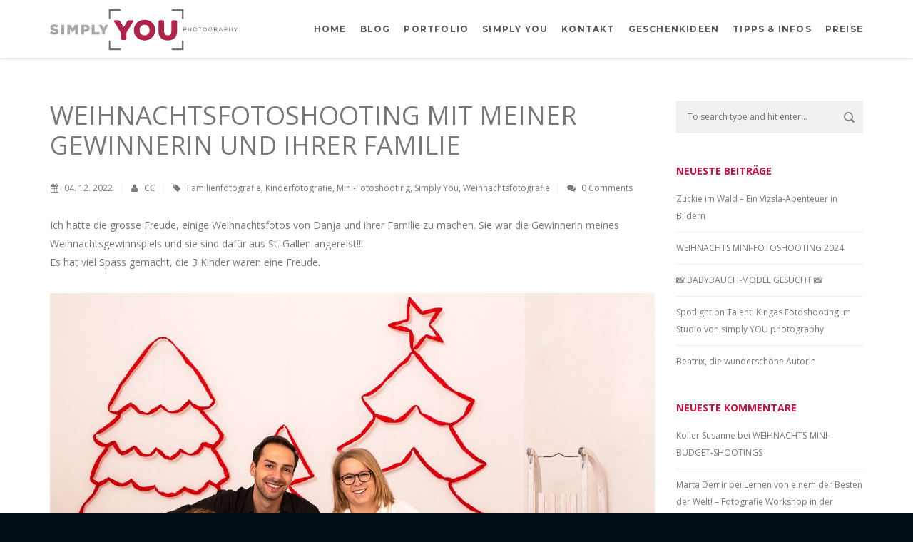

--- FILE ---
content_type: text/html; charset=UTF-8
request_url: https://simplyu.ch/weihnachtsfotoshooting-mit-meiner-gewinnerin-und-ihrer-familie/
body_size: 18963
content:
<!doctype html>
<!--[if lt IE 7]> <html class="no-js ie6 oldie" lang="de-CH"> <![endif]-->
<!--[if IE 7]>    <html class="no-js ie7 oldie" lang="de-CH"> <![endif]-->
<!--[if IE 8]>    <html class="no-js ie8 oldie" lang="de-CH"> <![endif]-->
<!--[if gt IE 8]><!--> <html class="no-js" lang="de-CH"> <!--<![endif]-->
<head >

<!-- Meta Tags -->
<meta http-equiv="Content-Type" content="text/html; charset=UTF-8" />

<!-- Mobile Specifics -->
<meta name="viewport" content="width=device-width, initial-scale=1.0, maximum-scale=1.0, user-scalable=no">

<!-- Title -->
<title>Weihnachtsfotoshooting mit meiner Gewinnerin und ihrer Familie | simply YOU photography</title>

<!-- Favicon -->
<link rel="shortcut icon" href="https://simplyu.ch/wp-content/uploads/2021/02/simplyyouphotography_logo2021.png" />

<!-- Apple Touch Icons -->    

<!-- RSS & Pingbacks -->
<link rel="alternate" type="application/rss+xml" title="simply YOU photography RSS Feed" href="https://simplyu.ch/feed/" />
<link rel="pingback" href="https://simplyu.ch/xmlrpc.php" />

<!--[if lt IE 9]>
<script src="http://html5shiv.googlecode.com/svn/trunk/html5.js"></script>
<![endif]--> 

<link rel="dns-prefetch" href="//cdn.hu-manity.co" />
		<!-- Cookie Compliance -->
		<script type="text/javascript">var huOptions = {"appID":"simplyuch-4ce0aa1","currentLanguage":"de","blocking":false,"globalCookie":false,"isAdmin":false,"privacyConsent":true,"forms":[]};</script>
		<script type="text/javascript" src="https://cdn.hu-manity.co/hu-banner.min.js"></script><meta name='robots' content='max-image-preview:large' />
	<style>img:is([sizes="auto" i], [sizes^="auto," i]) { contain-intrinsic-size: 3000px 1500px }</style>
	<link rel='dns-prefetch' href='//cdn.jsdelivr.net' />
<link rel='dns-prefetch' href='//maps.google.com' />
<link rel='dns-prefetch' href='//www.googletagmanager.com' />
<link rel='dns-prefetch' href='//fonts.googleapis.com' />
<link rel="alternate" type="application/rss+xml" title="simply YOU photography &raquo; Feed" href="https://simplyu.ch/feed/" />
<link rel="alternate" type="application/rss+xml" title="simply YOU photography &raquo; Kommentar-Feed" href="https://simplyu.ch/comments/feed/" />
<link rel="alternate" type="application/rss+xml" title="simply YOU photography &raquo; Weihnachtsfotoshooting mit meiner Gewinnerin und ihrer Familie-Kommentar-Feed" href="https://simplyu.ch/weihnachtsfotoshooting-mit-meiner-gewinnerin-und-ihrer-familie/feed/" />
<meta property='og:site_name' content='simply YOU photography'/><meta property='og:url' content='https://simplyu.ch/weihnachtsfotoshooting-mit-meiner-gewinnerin-und-ihrer-familie/'/><meta property='og:title' content='Weihnachtsfotoshooting mit meiner Gewinnerin und ihrer Familie'/><meta property='og:type' content='article'/><script type="text/javascript">
/* <![CDATA[ */
window._wpemojiSettings = {"baseUrl":"https:\/\/s.w.org\/images\/core\/emoji\/16.0.1\/72x72\/","ext":".png","svgUrl":"https:\/\/s.w.org\/images\/core\/emoji\/16.0.1\/svg\/","svgExt":".svg","source":{"concatemoji":"https:\/\/simplyu.ch\/wp-includes\/js\/wp-emoji-release.min.js?ver=6.8.3"}};
/*! This file is auto-generated */
!function(s,n){var o,i,e;function c(e){try{var t={supportTests:e,timestamp:(new Date).valueOf()};sessionStorage.setItem(o,JSON.stringify(t))}catch(e){}}function p(e,t,n){e.clearRect(0,0,e.canvas.width,e.canvas.height),e.fillText(t,0,0);var t=new Uint32Array(e.getImageData(0,0,e.canvas.width,e.canvas.height).data),a=(e.clearRect(0,0,e.canvas.width,e.canvas.height),e.fillText(n,0,0),new Uint32Array(e.getImageData(0,0,e.canvas.width,e.canvas.height).data));return t.every(function(e,t){return e===a[t]})}function u(e,t){e.clearRect(0,0,e.canvas.width,e.canvas.height),e.fillText(t,0,0);for(var n=e.getImageData(16,16,1,1),a=0;a<n.data.length;a++)if(0!==n.data[a])return!1;return!0}function f(e,t,n,a){switch(t){case"flag":return n(e,"\ud83c\udff3\ufe0f\u200d\u26a7\ufe0f","\ud83c\udff3\ufe0f\u200b\u26a7\ufe0f")?!1:!n(e,"\ud83c\udde8\ud83c\uddf6","\ud83c\udde8\u200b\ud83c\uddf6")&&!n(e,"\ud83c\udff4\udb40\udc67\udb40\udc62\udb40\udc65\udb40\udc6e\udb40\udc67\udb40\udc7f","\ud83c\udff4\u200b\udb40\udc67\u200b\udb40\udc62\u200b\udb40\udc65\u200b\udb40\udc6e\u200b\udb40\udc67\u200b\udb40\udc7f");case"emoji":return!a(e,"\ud83e\udedf")}return!1}function g(e,t,n,a){var r="undefined"!=typeof WorkerGlobalScope&&self instanceof WorkerGlobalScope?new OffscreenCanvas(300,150):s.createElement("canvas"),o=r.getContext("2d",{willReadFrequently:!0}),i=(o.textBaseline="top",o.font="600 32px Arial",{});return e.forEach(function(e){i[e]=t(o,e,n,a)}),i}function t(e){var t=s.createElement("script");t.src=e,t.defer=!0,s.head.appendChild(t)}"undefined"!=typeof Promise&&(o="wpEmojiSettingsSupports",i=["flag","emoji"],n.supports={everything:!0,everythingExceptFlag:!0},e=new Promise(function(e){s.addEventListener("DOMContentLoaded",e,{once:!0})}),new Promise(function(t){var n=function(){try{var e=JSON.parse(sessionStorage.getItem(o));if("object"==typeof e&&"number"==typeof e.timestamp&&(new Date).valueOf()<e.timestamp+604800&&"object"==typeof e.supportTests)return e.supportTests}catch(e){}return null}();if(!n){if("undefined"!=typeof Worker&&"undefined"!=typeof OffscreenCanvas&&"undefined"!=typeof URL&&URL.createObjectURL&&"undefined"!=typeof Blob)try{var e="postMessage("+g.toString()+"("+[JSON.stringify(i),f.toString(),p.toString(),u.toString()].join(",")+"));",a=new Blob([e],{type:"text/javascript"}),r=new Worker(URL.createObjectURL(a),{name:"wpTestEmojiSupports"});return void(r.onmessage=function(e){c(n=e.data),r.terminate(),t(n)})}catch(e){}c(n=g(i,f,p,u))}t(n)}).then(function(e){for(var t in e)n.supports[t]=e[t],n.supports.everything=n.supports.everything&&n.supports[t],"flag"!==t&&(n.supports.everythingExceptFlag=n.supports.everythingExceptFlag&&n.supports[t]);n.supports.everythingExceptFlag=n.supports.everythingExceptFlag&&!n.supports.flag,n.DOMReady=!1,n.readyCallback=function(){n.DOMReady=!0}}).then(function(){return e}).then(function(){var e;n.supports.everything||(n.readyCallback(),(e=n.source||{}).concatemoji?t(e.concatemoji):e.wpemoji&&e.twemoji&&(t(e.twemoji),t(e.wpemoji)))}))}((window,document),window._wpemojiSettings);
/* ]]> */
</script>
<link rel='stylesheet' id='fontawesome_v4_shim_style-css' href='https://simplyu.ch/wp-content/plugins/nextgen-gallery/static/FontAwesome/css/v4-shims.min.css?ver=6.8.3' type='text/css' media='all' />
<link rel='stylesheet' id='fontawesome-css' href='https://simplyu.ch/wp-content/plugins/nextgen-gallery/static/FontAwesome/css/all.min.css?ver=6.8.3' type='text/css' media='all' />
<style id='wp-emoji-styles-inline-css' type='text/css'>

	img.wp-smiley, img.emoji {
		display: inline !important;
		border: none !important;
		box-shadow: none !important;
		height: 1em !important;
		width: 1em !important;
		margin: 0 0.07em !important;
		vertical-align: -0.1em !important;
		background: none !important;
		padding: 0 !important;
	}
</style>
<link rel='stylesheet' id='wp-block-library-css' href='https://simplyu.ch/wp-includes/css/dist/block-library/style.min.css?ver=6.8.3' type='text/css' media='all' />
<style id='classic-theme-styles-inline-css' type='text/css'>
/*! This file is auto-generated */
.wp-block-button__link{color:#fff;background-color:#32373c;border-radius:9999px;box-shadow:none;text-decoration:none;padding:calc(.667em + 2px) calc(1.333em + 2px);font-size:1.125em}.wp-block-file__button{background:#32373c;color:#fff;text-decoration:none}
</style>
<style id='global-styles-inline-css' type='text/css'>
:root{--wp--preset--aspect-ratio--square: 1;--wp--preset--aspect-ratio--4-3: 4/3;--wp--preset--aspect-ratio--3-4: 3/4;--wp--preset--aspect-ratio--3-2: 3/2;--wp--preset--aspect-ratio--2-3: 2/3;--wp--preset--aspect-ratio--16-9: 16/9;--wp--preset--aspect-ratio--9-16: 9/16;--wp--preset--color--black: #000000;--wp--preset--color--cyan-bluish-gray: #abb8c3;--wp--preset--color--white: #ffffff;--wp--preset--color--pale-pink: #f78da7;--wp--preset--color--vivid-red: #cf2e2e;--wp--preset--color--luminous-vivid-orange: #ff6900;--wp--preset--color--luminous-vivid-amber: #fcb900;--wp--preset--color--light-green-cyan: #7bdcb5;--wp--preset--color--vivid-green-cyan: #00d084;--wp--preset--color--pale-cyan-blue: #8ed1fc;--wp--preset--color--vivid-cyan-blue: #0693e3;--wp--preset--color--vivid-purple: #9b51e0;--wp--preset--gradient--vivid-cyan-blue-to-vivid-purple: linear-gradient(135deg,rgba(6,147,227,1) 0%,rgb(155,81,224) 100%);--wp--preset--gradient--light-green-cyan-to-vivid-green-cyan: linear-gradient(135deg,rgb(122,220,180) 0%,rgb(0,208,130) 100%);--wp--preset--gradient--luminous-vivid-amber-to-luminous-vivid-orange: linear-gradient(135deg,rgba(252,185,0,1) 0%,rgba(255,105,0,1) 100%);--wp--preset--gradient--luminous-vivid-orange-to-vivid-red: linear-gradient(135deg,rgba(255,105,0,1) 0%,rgb(207,46,46) 100%);--wp--preset--gradient--very-light-gray-to-cyan-bluish-gray: linear-gradient(135deg,rgb(238,238,238) 0%,rgb(169,184,195) 100%);--wp--preset--gradient--cool-to-warm-spectrum: linear-gradient(135deg,rgb(74,234,220) 0%,rgb(151,120,209) 20%,rgb(207,42,186) 40%,rgb(238,44,130) 60%,rgb(251,105,98) 80%,rgb(254,248,76) 100%);--wp--preset--gradient--blush-light-purple: linear-gradient(135deg,rgb(255,206,236) 0%,rgb(152,150,240) 100%);--wp--preset--gradient--blush-bordeaux: linear-gradient(135deg,rgb(254,205,165) 0%,rgb(254,45,45) 50%,rgb(107,0,62) 100%);--wp--preset--gradient--luminous-dusk: linear-gradient(135deg,rgb(255,203,112) 0%,rgb(199,81,192) 50%,rgb(65,88,208) 100%);--wp--preset--gradient--pale-ocean: linear-gradient(135deg,rgb(255,245,203) 0%,rgb(182,227,212) 50%,rgb(51,167,181) 100%);--wp--preset--gradient--electric-grass: linear-gradient(135deg,rgb(202,248,128) 0%,rgb(113,206,126) 100%);--wp--preset--gradient--midnight: linear-gradient(135deg,rgb(2,3,129) 0%,rgb(40,116,252) 100%);--wp--preset--font-size--small: 13px;--wp--preset--font-size--medium: 20px;--wp--preset--font-size--large: 36px;--wp--preset--font-size--x-large: 42px;--wp--preset--spacing--20: 0.44rem;--wp--preset--spacing--30: 0.67rem;--wp--preset--spacing--40: 1rem;--wp--preset--spacing--50: 1.5rem;--wp--preset--spacing--60: 2.25rem;--wp--preset--spacing--70: 3.38rem;--wp--preset--spacing--80: 5.06rem;--wp--preset--shadow--natural: 6px 6px 9px rgba(0, 0, 0, 0.2);--wp--preset--shadow--deep: 12px 12px 50px rgba(0, 0, 0, 0.4);--wp--preset--shadow--sharp: 6px 6px 0px rgba(0, 0, 0, 0.2);--wp--preset--shadow--outlined: 6px 6px 0px -3px rgba(255, 255, 255, 1), 6px 6px rgba(0, 0, 0, 1);--wp--preset--shadow--crisp: 6px 6px 0px rgba(0, 0, 0, 1);}:where(.is-layout-flex){gap: 0.5em;}:where(.is-layout-grid){gap: 0.5em;}body .is-layout-flex{display: flex;}.is-layout-flex{flex-wrap: wrap;align-items: center;}.is-layout-flex > :is(*, div){margin: 0;}body .is-layout-grid{display: grid;}.is-layout-grid > :is(*, div){margin: 0;}:where(.wp-block-columns.is-layout-flex){gap: 2em;}:where(.wp-block-columns.is-layout-grid){gap: 2em;}:where(.wp-block-post-template.is-layout-flex){gap: 1.25em;}:where(.wp-block-post-template.is-layout-grid){gap: 1.25em;}.has-black-color{color: var(--wp--preset--color--black) !important;}.has-cyan-bluish-gray-color{color: var(--wp--preset--color--cyan-bluish-gray) !important;}.has-white-color{color: var(--wp--preset--color--white) !important;}.has-pale-pink-color{color: var(--wp--preset--color--pale-pink) !important;}.has-vivid-red-color{color: var(--wp--preset--color--vivid-red) !important;}.has-luminous-vivid-orange-color{color: var(--wp--preset--color--luminous-vivid-orange) !important;}.has-luminous-vivid-amber-color{color: var(--wp--preset--color--luminous-vivid-amber) !important;}.has-light-green-cyan-color{color: var(--wp--preset--color--light-green-cyan) !important;}.has-vivid-green-cyan-color{color: var(--wp--preset--color--vivid-green-cyan) !important;}.has-pale-cyan-blue-color{color: var(--wp--preset--color--pale-cyan-blue) !important;}.has-vivid-cyan-blue-color{color: var(--wp--preset--color--vivid-cyan-blue) !important;}.has-vivid-purple-color{color: var(--wp--preset--color--vivid-purple) !important;}.has-black-background-color{background-color: var(--wp--preset--color--black) !important;}.has-cyan-bluish-gray-background-color{background-color: var(--wp--preset--color--cyan-bluish-gray) !important;}.has-white-background-color{background-color: var(--wp--preset--color--white) !important;}.has-pale-pink-background-color{background-color: var(--wp--preset--color--pale-pink) !important;}.has-vivid-red-background-color{background-color: var(--wp--preset--color--vivid-red) !important;}.has-luminous-vivid-orange-background-color{background-color: var(--wp--preset--color--luminous-vivid-orange) !important;}.has-luminous-vivid-amber-background-color{background-color: var(--wp--preset--color--luminous-vivid-amber) !important;}.has-light-green-cyan-background-color{background-color: var(--wp--preset--color--light-green-cyan) !important;}.has-vivid-green-cyan-background-color{background-color: var(--wp--preset--color--vivid-green-cyan) !important;}.has-pale-cyan-blue-background-color{background-color: var(--wp--preset--color--pale-cyan-blue) !important;}.has-vivid-cyan-blue-background-color{background-color: var(--wp--preset--color--vivid-cyan-blue) !important;}.has-vivid-purple-background-color{background-color: var(--wp--preset--color--vivid-purple) !important;}.has-black-border-color{border-color: var(--wp--preset--color--black) !important;}.has-cyan-bluish-gray-border-color{border-color: var(--wp--preset--color--cyan-bluish-gray) !important;}.has-white-border-color{border-color: var(--wp--preset--color--white) !important;}.has-pale-pink-border-color{border-color: var(--wp--preset--color--pale-pink) !important;}.has-vivid-red-border-color{border-color: var(--wp--preset--color--vivid-red) !important;}.has-luminous-vivid-orange-border-color{border-color: var(--wp--preset--color--luminous-vivid-orange) !important;}.has-luminous-vivid-amber-border-color{border-color: var(--wp--preset--color--luminous-vivid-amber) !important;}.has-light-green-cyan-border-color{border-color: var(--wp--preset--color--light-green-cyan) !important;}.has-vivid-green-cyan-border-color{border-color: var(--wp--preset--color--vivid-green-cyan) !important;}.has-pale-cyan-blue-border-color{border-color: var(--wp--preset--color--pale-cyan-blue) !important;}.has-vivid-cyan-blue-border-color{border-color: var(--wp--preset--color--vivid-cyan-blue) !important;}.has-vivid-purple-border-color{border-color: var(--wp--preset--color--vivid-purple) !important;}.has-vivid-cyan-blue-to-vivid-purple-gradient-background{background: var(--wp--preset--gradient--vivid-cyan-blue-to-vivid-purple) !important;}.has-light-green-cyan-to-vivid-green-cyan-gradient-background{background: var(--wp--preset--gradient--light-green-cyan-to-vivid-green-cyan) !important;}.has-luminous-vivid-amber-to-luminous-vivid-orange-gradient-background{background: var(--wp--preset--gradient--luminous-vivid-amber-to-luminous-vivid-orange) !important;}.has-luminous-vivid-orange-to-vivid-red-gradient-background{background: var(--wp--preset--gradient--luminous-vivid-orange-to-vivid-red) !important;}.has-very-light-gray-to-cyan-bluish-gray-gradient-background{background: var(--wp--preset--gradient--very-light-gray-to-cyan-bluish-gray) !important;}.has-cool-to-warm-spectrum-gradient-background{background: var(--wp--preset--gradient--cool-to-warm-spectrum) !important;}.has-blush-light-purple-gradient-background{background: var(--wp--preset--gradient--blush-light-purple) !important;}.has-blush-bordeaux-gradient-background{background: var(--wp--preset--gradient--blush-bordeaux) !important;}.has-luminous-dusk-gradient-background{background: var(--wp--preset--gradient--luminous-dusk) !important;}.has-pale-ocean-gradient-background{background: var(--wp--preset--gradient--pale-ocean) !important;}.has-electric-grass-gradient-background{background: var(--wp--preset--gradient--electric-grass) !important;}.has-midnight-gradient-background{background: var(--wp--preset--gradient--midnight) !important;}.has-small-font-size{font-size: var(--wp--preset--font-size--small) !important;}.has-medium-font-size{font-size: var(--wp--preset--font-size--medium) !important;}.has-large-font-size{font-size: var(--wp--preset--font-size--large) !important;}.has-x-large-font-size{font-size: var(--wp--preset--font-size--x-large) !important;}
:where(.wp-block-post-template.is-layout-flex){gap: 1.25em;}:where(.wp-block-post-template.is-layout-grid){gap: 1.25em;}
:where(.wp-block-columns.is-layout-flex){gap: 2em;}:where(.wp-block-columns.is-layout-grid){gap: 2em;}
:root :where(.wp-block-pullquote){font-size: 1.5em;line-height: 1.6;}
</style>
<link rel='stylesheet' id='contact-form-7-css' href='https://simplyu.ch/wp-content/plugins/contact-form-7/includes/css/styles.css?ver=6.0.6' type='text/css' media='all' />
<link rel='stylesheet' id='wpsm_faq-font-awesome-front-css' href='https://simplyu.ch/wp-content/plugins/faq-responsive/assets/css/font-awesome/css/font-awesome.min.css?ver=6.8.3' type='text/css' media='all' />
<link rel='stylesheet' id='wpsm_faq_bootstrap-front-css' href='https://simplyu.ch/wp-content/plugins/faq-responsive/assets/css/bootstrap-front.css?ver=6.8.3' type='text/css' media='all' />
<link rel='stylesheet' id='photocrati-image_protection-css-css' href='https://simplyu.ch/wp-content/plugins/nextgen-gallery-pro/static/Display/ImageProtection/style.css?ver=2.2.0' type='text/css' media='all' />
<link rel='stylesheet' id='to-top-font-awesome-css' href='https://simplyu.ch/wp-content/plugins/to-top/public/css/font-awesome/css/font-awesome.min.css?ver=4.5.0' type='text/css' media='all' />
<link rel='stylesheet' id='to-top-css' href='https://simplyu.ch/wp-content/plugins/to-top/public/css/to-top-public.css?ver=2.5.5' type='text/css' media='all' />
<link rel='stylesheet' id='md-icons-css' href='https://simplyu.ch/wp-content/themes/akast/framework/assets/fonts/fonts.css?ver=6.8.3' type='text/css' media='all' />
<link rel='stylesheet' id='akast-default-fonts-css' href='https://fonts.googleapis.com/css?family=Open+Sans&#038;ver=6.8.3' type='text/css' media='all' />
<link rel='stylesheet' id='akast-css' href='https://simplyu.ch/wp-content/themes/akast/style.css?ver=6.8.3' type='text/css' media='all' />
<link rel='stylesheet' id='akast-custom-css' href='https://simplyu.ch/wp-content/themes/akast/assets/css/custom-css.php?ver=6.8.3' type='text/css' media='all' />
<style id='akismet-widget-style-inline-css' type='text/css'>

			.a-stats {
				--akismet-color-mid-green: #357b49;
				--akismet-color-white: #fff;
				--akismet-color-light-grey: #f6f7f7;

				max-width: 350px;
				width: auto;
			}

			.a-stats * {
				all: unset;
				box-sizing: border-box;
			}

			.a-stats strong {
				font-weight: 600;
			}

			.a-stats a.a-stats__link,
			.a-stats a.a-stats__link:visited,
			.a-stats a.a-stats__link:active {
				background: var(--akismet-color-mid-green);
				border: none;
				box-shadow: none;
				border-radius: 8px;
				color: var(--akismet-color-white);
				cursor: pointer;
				display: block;
				font-family: -apple-system, BlinkMacSystemFont, 'Segoe UI', 'Roboto', 'Oxygen-Sans', 'Ubuntu', 'Cantarell', 'Helvetica Neue', sans-serif;
				font-weight: 500;
				padding: 12px;
				text-align: center;
				text-decoration: none;
				transition: all 0.2s ease;
			}

			/* Extra specificity to deal with TwentyTwentyOne focus style */
			.widget .a-stats a.a-stats__link:focus {
				background: var(--akismet-color-mid-green);
				color: var(--akismet-color-white);
				text-decoration: none;
			}

			.a-stats a.a-stats__link:hover {
				filter: brightness(110%);
				box-shadow: 0 4px 12px rgba(0, 0, 0, 0.06), 0 0 2px rgba(0, 0, 0, 0.16);
			}

			.a-stats .count {
				color: var(--akismet-color-white);
				display: block;
				font-size: 1.5em;
				line-height: 1.4;
				padding: 0 13px;
				white-space: nowrap;
			}
		
</style>
<link rel='stylesheet' id='redux-google-fonts-css' href='https://fonts.googleapis.com/css?family=Montserrat%3A700%2C400%7COpen+Sans%3A400%2C700%2C800&#038;subset=latin&#038;ver=1677589753' type='text/css' media='all' />
<script type="text/javascript" src="https://simplyu.ch/wp-includes/js/jquery/jquery.min.js?ver=3.7.1" id="jquery-core-js"></script>
<script type="text/javascript" src="https://simplyu.ch/wp-includes/js/jquery/jquery-migrate.min.js?ver=3.4.1" id="jquery-migrate-js"></script>
<script type="text/javascript" src="https://simplyu.ch/wp-content/plugins/nextgen-gallery/static/FontAwesome/js/v4-shims.min.js?ver=5.3.1" id="fontawesome_v4_shim-js"></script>
<script type="text/javascript" defer crossorigin="anonymous" data-auto-replace-svg="false" data-keep-original-source="false" data-search-pseudo-elements src="https://simplyu.ch/wp-content/plugins/nextgen-gallery/static/FontAwesome/js/all.min.js?ver=5.3.1" id="fontawesome-js"></script>
<script type="text/javascript" src="https://cdn.jsdelivr.net/npm/js-cookie@2.2.0/src/js.cookie.min.js?ver=2.2.0" id="js-cookie-js"></script>
<script type="text/javascript" id="photocrati_ajax-js-extra">
/* <![CDATA[ */
var photocrati_ajax = {"url":"https:\/\/simplyu.ch\/index.php?photocrati_ajax=1","rest_url":"https:\/\/simplyu.ch\/wp-json\/","wp_home_url":"https:\/\/simplyu.ch","wp_site_url":"https:\/\/simplyu.ch","wp_root_url":"https:\/\/simplyu.ch","wp_plugins_url":"https:\/\/simplyu.ch\/wp-content\/plugins","wp_content_url":"https:\/\/simplyu.ch\/wp-content","wp_includes_url":"https:\/\/simplyu.ch\/wp-includes\/","ngg_param_slug":"nggallery","rest_nonce":"406a4ca8ed"};
/* ]]> */
</script>
<script type="text/javascript" src="https://simplyu.ch/wp-content/plugins/nextgen-gallery/static/Legacy/ajax.min.js?ver=3.59.12" id="photocrati_ajax-js"></script>
<script type="text/javascript" src="https://simplyu.ch/wp-content/plugins/nextgen-gallery-pro/static/Commerce/lib/sprintf.js?ver=3.99.0" id="sprintf-js"></script>
<script type="text/javascript" src="https://simplyu.ch/wp-content/plugins/nextgen-gallery-pro/static/Display/ImageProtection/pressure.js?ver=3.31.4" id="pressure-js"></script>
<script type="text/javascript" id="photocrati-image_protection-js-js-extra">
/* <![CDATA[ */
var photocrati_image_protection_global = {"enabled":"0"};
/* ]]> */
</script>
<script type="text/javascript" src="https://simplyu.ch/wp-content/plugins/nextgen-gallery-pro/static/Display/ImageProtection/main.js?ver=2.2.0" id="photocrati-image_protection-js-js"></script>
<script type="text/javascript" src="https://simplyu.ch/wp-content/plugins/revslider/public/assets/js/rbtools.min.js?ver=6.6.16" async id="tp-tools-js"></script>
<script type="text/javascript" src="https://simplyu.ch/wp-content/plugins/revslider/public/assets/js/rs6.min.js?ver=6.6.16" async id="revmin-js"></script>
<script type="text/javascript" id="to-top-js-extra">
/* <![CDATA[ */
var to_top_options = {"scroll_offset":"100","icon_opacity":"80","style":"font-awesome-icon","icon_type":"dashicons-arrow-up-alt2","icon_color":"#ffffff","icon_bg_color":"#cb1140","icon_size":"32","border_radius":"5","image":"http:\/\/simplyu.ch\/wp-content\/plugins\/to-top\/admin\/images\/default.png","image_width":"65","image_alt":"","location":"bottom-right","margin_x":"20","margin_y":"20","show_on_admin":"0","enable_autohide":"0","autohide_time":"5","enable_hide_small_device":"0","small_device_max_width":"640","reset":"0"};
/* ]]> */
</script>
<script async type="text/javascript" src="https://simplyu.ch/wp-content/plugins/to-top/public/js/to-top-public.js?ver=2.5.5" id="to-top-js"></script>

<!-- Google tag (gtag.js) snippet added by Site Kit -->
<!-- Google Analytics snippet added by Site Kit -->
<!-- Google Ads snippet added by Site Kit -->
<script type="text/javascript" src="https://www.googletagmanager.com/gtag/js?id=G-N007RBLWED" id="google_gtagjs-js" async></script>
<script type="text/javascript" id="google_gtagjs-js-after">
/* <![CDATA[ */
window.dataLayer = window.dataLayer || [];function gtag(){dataLayer.push(arguments);}
gtag("set","linker",{"domains":["simplyu.ch"]});
gtag("js", new Date());
gtag("set", "developer_id.dZTNiMT", true);
gtag("config", "G-N007RBLWED");
gtag("config", "AW-791655261");
/* ]]> */
</script>
<link rel="https://api.w.org/" href="https://simplyu.ch/wp-json/" /><link rel="alternate" title="JSON" type="application/json" href="https://simplyu.ch/wp-json/wp/v2/posts/22639" /><link rel="EditURI" type="application/rsd+xml" title="RSD" href="https://simplyu.ch/xmlrpc.php?rsd" />
<meta name="generator" content="WordPress 6.8.3" />
<link rel="canonical" href="https://simplyu.ch/weihnachtsfotoshooting-mit-meiner-gewinnerin-und-ihrer-familie/" />
<link rel='shortlink' href='https://simplyu.ch/?p=22639' />
<link rel="alternate" title="oEmbed (JSON)" type="application/json+oembed" href="https://simplyu.ch/wp-json/oembed/1.0/embed?url=https%3A%2F%2Fsimplyu.ch%2Fweihnachtsfotoshooting-mit-meiner-gewinnerin-und-ihrer-familie%2F" />
<link rel="alternate" title="oEmbed (XML)" type="text/xml+oembed" href="https://simplyu.ch/wp-json/oembed/1.0/embed?url=https%3A%2F%2Fsimplyu.ch%2Fweihnachtsfotoshooting-mit-meiner-gewinnerin-und-ihrer-familie%2F&#038;format=xml" />

		<!-- GA Google Analytics @ https://m0n.co/ga -->
		<script>
			(function(i,s,o,g,r,a,m){i['GoogleAnalyticsObject']=r;i[r]=i[r]||function(){
			(i[r].q=i[r].q||[]).push(arguments)},i[r].l=1*new Date();a=s.createElement(o),
			m=s.getElementsByTagName(o)[0];a.async=1;a.src=g;m.parentNode.insertBefore(a,m)
			})(window,document,'script','https://www.google-analytics.com/analytics.js','ga');
			ga('create', 'UA-126045061-1', 'auto');
			ga('send', 'pageview');
		</script>

	<meta name="generator" content="Site Kit by Google 1.170.0" /><!-- HFCM by 99 Robots - Snippet # 1: Google Ads - Global Site Tag -->
<!-- Google tag (gtag.js) -->
<script async src="https://www.googletagmanager.com/gtag/js?id=AW-791655261"></script>
<script>
  window.dataLayer = window.dataLayer || [];
  function gtag(){dataLayer.push(arguments);}
  gtag('js', new Date());

  gtag('config', 'AW-791655261');
</script>

<!-- /end HFCM by 99 Robots -->
<script>
	function expand(param) {
		param.style.display = (param.style.display == "none") ? "block" : "none";
	}
	function read_toggle(id, more, less) {
		el = document.getElementById("readlink" + id);
		el.innerHTML = (el.innerHTML == more) ? less : more;
		expand(document.getElementById("read" + id));
	}
	</script>		<script>
			document.documentElement.className = document.documentElement.className.replace('no-js', 'js');
		</script>
				<style>
			.no-js img.lazyload {
				display: none;
			}

			figure.wp-block-image img.lazyloading {
				min-width: 150px;
			}

						.lazyload, .lazyloading {
				opacity: 0;
			}

			.lazyloaded {
				opacity: 1;
				transition: opacity 400ms;
				transition-delay: 0ms;
			}

					</style>
		<meta name="generator" content="Elementor 3.29.2; features: additional_custom_breakpoints, e_local_google_fonts; settings: css_print_method-external, google_font-enabled, font_display-auto">
<style type="text/css">.recentcomments a{display:inline !important;padding:0 !important;margin:0 !important;}</style>			<style>
				.e-con.e-parent:nth-of-type(n+4):not(.e-lazyloaded):not(.e-no-lazyload),
				.e-con.e-parent:nth-of-type(n+4):not(.e-lazyloaded):not(.e-no-lazyload) * {
					background-image: none !important;
				}
				@media screen and (max-height: 1024px) {
					.e-con.e-parent:nth-of-type(n+3):not(.e-lazyloaded):not(.e-no-lazyload),
					.e-con.e-parent:nth-of-type(n+3):not(.e-lazyloaded):not(.e-no-lazyload) * {
						background-image: none !important;
					}
				}
				@media screen and (max-height: 640px) {
					.e-con.e-parent:nth-of-type(n+2):not(.e-lazyloaded):not(.e-no-lazyload),
					.e-con.e-parent:nth-of-type(n+2):not(.e-lazyloaded):not(.e-no-lazyload) * {
						background-image: none !important;
					}
				}
			</style>
			
<!-- Google Tag Manager snippet added by Site Kit -->
<script type="text/javascript">
/* <![CDATA[ */

			( function( w, d, s, l, i ) {
				w[l] = w[l] || [];
				w[l].push( {'gtm.start': new Date().getTime(), event: 'gtm.js'} );
				var f = d.getElementsByTagName( s )[0],
					j = d.createElement( s ), dl = l != 'dataLayer' ? '&l=' + l : '';
				j.async = true;
				j.src = 'https://www.googletagmanager.com/gtm.js?id=' + i + dl;
				f.parentNode.insertBefore( j, f );
			} )( window, document, 'script', 'dataLayer', 'GTM-KS6TL8C' );
			
/* ]]> */
</script>

<!-- End Google Tag Manager snippet added by Site Kit -->
<meta name="generator" content="Powered by Slider Revolution 6.6.16 - responsive, Mobile-Friendly Slider Plugin for WordPress with comfortable drag and drop interface." />
<link rel="icon" href="https://simplyu.ch/wp-content/uploads/2022/10/cropped-simplyUphotography_logo2021-32x32.png" sizes="32x32" />
<link rel="icon" href="https://simplyu.ch/wp-content/uploads/2022/10/cropped-simplyUphotography_logo2021-192x192.png" sizes="192x192" />
<link rel="apple-touch-icon" href="https://simplyu.ch/wp-content/uploads/2022/10/cropped-simplyUphotography_logo2021-180x180.png" />
<meta name="msapplication-TileImage" content="https://simplyu.ch/wp-content/uploads/2022/10/cropped-simplyUphotography_logo2021-270x270.png" />
<style type="text/css">

*[id^='readlink'] {
 font-weight: bold;
 color: #cd1140;
 background: #ffffff;
 padding: 0px;
 border-bottom: 1px solid #b1b2b3;
 -webkit-box-shadow: none !important;
 box-shadow: none !important;
 -webkit-transition: none !important;
}

*[id^='readlink']:hover {
 font-weight: bold;
 color: #b1b2b3;
 padding: 0px;
 border-bottom: 1px solid #b1b2b3;
}

*[id^='readlink']:focus {
 outline: none;
 color: #cd1140;
}

</style>
<script>function setREVStartSize(e){
			//window.requestAnimationFrame(function() {
				window.RSIW = window.RSIW===undefined ? window.innerWidth : window.RSIW;
				window.RSIH = window.RSIH===undefined ? window.innerHeight : window.RSIH;
				try {
					var pw = document.getElementById(e.c).parentNode.offsetWidth,
						newh;
					pw = pw===0 || isNaN(pw) || (e.l=="fullwidth" || e.layout=="fullwidth") ? window.RSIW : pw;
					e.tabw = e.tabw===undefined ? 0 : parseInt(e.tabw);
					e.thumbw = e.thumbw===undefined ? 0 : parseInt(e.thumbw);
					e.tabh = e.tabh===undefined ? 0 : parseInt(e.tabh);
					e.thumbh = e.thumbh===undefined ? 0 : parseInt(e.thumbh);
					e.tabhide = e.tabhide===undefined ? 0 : parseInt(e.tabhide);
					e.thumbhide = e.thumbhide===undefined ? 0 : parseInt(e.thumbhide);
					e.mh = e.mh===undefined || e.mh=="" || e.mh==="auto" ? 0 : parseInt(e.mh,0);
					if(e.layout==="fullscreen" || e.l==="fullscreen")
						newh = Math.max(e.mh,window.RSIH);
					else{
						e.gw = Array.isArray(e.gw) ? e.gw : [e.gw];
						for (var i in e.rl) if (e.gw[i]===undefined || e.gw[i]===0) e.gw[i] = e.gw[i-1];
						e.gh = e.el===undefined || e.el==="" || (Array.isArray(e.el) && e.el.length==0)? e.gh : e.el;
						e.gh = Array.isArray(e.gh) ? e.gh : [e.gh];
						for (var i in e.rl) if (e.gh[i]===undefined || e.gh[i]===0) e.gh[i] = e.gh[i-1];
											
						var nl = new Array(e.rl.length),
							ix = 0,
							sl;
						e.tabw = e.tabhide>=pw ? 0 : e.tabw;
						e.thumbw = e.thumbhide>=pw ? 0 : e.thumbw;
						e.tabh = e.tabhide>=pw ? 0 : e.tabh;
						e.thumbh = e.thumbhide>=pw ? 0 : e.thumbh;
						for (var i in e.rl) nl[i] = e.rl[i]<window.RSIW ? 0 : e.rl[i];
						sl = nl[0];
						for (var i in nl) if (sl>nl[i] && nl[i]>0) { sl = nl[i]; ix=i;}
						var m = pw>(e.gw[ix]+e.tabw+e.thumbw) ? 1 : (pw-(e.tabw+e.thumbw)) / (e.gw[ix]);
						newh =  (e.gh[ix] * m) + (e.tabh + e.thumbh);
					}
					var el = document.getElementById(e.c);
					if (el!==null && el) el.style.height = newh+"px";
					el = document.getElementById(e.c+"_wrapper");
					if (el!==null && el) {
						el.style.height = newh+"px";
						el.style.display = "block";
					}
				} catch(e){
					console.log("Failure at Presize of Slider:" + e)
				}
			//});
		  };</script>
		<style type="text/css" id="wp-custom-css">
			
#ngg_pro_cart_subitems_wrapper #shipping_field_row {
    display: none !important;
}		</style>
		<!-- To Top Custom CSS --><style type='text/css'>#to_top_scrollup {background-color: #cb1140;opacity: 0.8;}</style>				<style type="text/css" id="c4wp-checkout-css">
					.woocommerce-checkout .c4wp_captcha_field {
						margin-bottom: 10px;
						margin-top: 15px;
						position: relative;
						display: inline-block;
					}
				</style>
							<style type="text/css" id="c4wp-v3-lp-form-css">
				.login #login, .login #lostpasswordform {
					min-width: 350px !important;
				}
				.wpforms-field-c4wp iframe {
					width: 100% !important;
				}
			</style>
				 
</head>

<body class="wp-singular post-template-default single single-post postid-22639 single-format-standard wp-custom-logo wp-theme-akast cookies-not-set sp-easy-accordion-enabled md-page-builder elementor-default elementor-kit-15738" style="background-color:#030e18;"  data-device="desktop" data-css3-animations="enabled" data-layout="full-width" data-header-fixed="true" data-header-transparent="false" data-header-scroll-transparent="true" data-onepage="false">


<div id="wrap">


<header id="header" class="light  transparent">
	<div class="header-content" id="header-content">
		<div class="container">
			<div class="row">
				<div class="col-md-3">
					<div id="logo">
						<a href="https://simplyu.ch" title="simply YOU photography">
							<img data-src="https://simplyu.ch/wp-content/uploads/2021/02/simplyyouphotography_logo_horizontal_2021.png" alt="" src="[data-uri]" class="lazyload" style="--smush-placeholder-width: 945px; --smush-placeholder-aspect-ratio: 945/213;" />							
						</a>
					</div>
				</div>
				<div class="col-md-9 menu-area">
					<nav id="header-menu">
						<ul id="menu-primary-menu" class="menu"><li class="menu-item-6745 menu-item menu-item-type-post_type menu-item-object-page menu-item-home "><a href="https://simplyu.ch/#home-simplyu" class="target-page">Home</a></li>
<li class="menu-item-7158 menu-item menu-item-type-custom menu-item-object-custom "><a href="http://simplyU.ch/blog" class="target-page">BLOG</a></li>
<li class="menu-item-6740 menu-item menu-item-type-post_type menu-item-object-page menu-item-has-children "><a href="https://simplyu.ch/#portfolio" class="target-page">Portfolio</a>
<ul class="sub-menu">
	<li class="menu-item-8828 menu-item menu-item-type-post_type menu-item-object-portfolio "><a href="https://simplyu.ch/portfolio/schwangere/" class="target-page">Schwangere</a></li>
	<li class="menu-item-8829 menu-item menu-item-type-post_type menu-item-object-portfolio "><a href="https://simplyu.ch/portfolio/neugeborene/" class="target-page">Neugeborene</a></li>
	<li class="menu-item-8830 menu-item menu-item-type-post_type menu-item-object-portfolio "><a href="https://simplyu.ch/portfolio/baby-kinder/" class="target-page">Baby &#038; Kinder</a></li>
	<li class="menu-item-8831 menu-item menu-item-type-post_type menu-item-object-portfolio "><a href="https://simplyu.ch/portfolio/familie/" class="target-page">Familie</a></li>
	<li class="menu-item-8832 menu-item menu-item-type-post_type menu-item-object-portfolio "><a href="https://simplyu.ch/portfolio/paare-portrait-boudoir/" class="target-page">Portrait und so</a></li>
	<li class="menu-item-26997 menu-item menu-item-type-post_type menu-item-object-page "><a href="https://simplyu.ch/bewerbungportraits/" class="target-page">BEWERBUNGSPORTRAITS</a></li>
	<li class="menu-item-8833 menu-item menu-item-type-post_type menu-item-object-portfolio "><a href="https://simplyu.ch/portfolio/tierfreunde/" class="target-page">Tierfreunde</a></li>
</ul>
</li>
<li class="menu-item-6737 menu-item menu-item-type-post_type menu-item-object-page "><a href="https://simplyu.ch/#simply-you" class="target-page">Simply YOU</a></li>
<li class="menu-item-6742 menu-item menu-item-type-post_type menu-item-object-page "><a href="https://simplyu.ch/#kontakt" class="target-page">Kontakt</a></li>
<li class="menu-item-6738 menu-item menu-item-type-post_type menu-item-object-page menu-item-has-children "><a href="https://simplyu.ch/#geschenkideen" class="target-page">Geschenkideen</a>
<ul class="sub-menu">
	<li class="menu-item-9085 menu-item menu-item-type-post_type menu-item-object-page "><a href="https://simplyu.ch/special-shootings/" class="target-page">SPECIAL SHOOTINGS</a></li>
	<li class="menu-item-9086 menu-item menu-item-type-post_type menu-item-object-page "><a href="https://simplyu.ch/gutschein/" class="target-page">Geschenkgutschein</a></li>
	<li class="menu-item-9087 menu-item menu-item-type-post_type menu-item-object-page "><a href="https://simplyu.ch/handgemacht-kinderwanddekoration/" class="target-page">Kinderwanddeko</a></li>
	<li class="menu-item-9088 menu-item menu-item-type-custom menu-item-object-custom "><a href="http://www.simplyu.ch/hellobaby/" class="target-page">Umstandsbekleidung</a></li>
</ul>
</li>
<li class="menu-item-6755 menu-item menu-item-type-post_type menu-item-object-page "><a href="https://simplyu.ch/#faqs" class="target-page">Tipps &#038; Infos</a></li>
<li class="menu-item-6849 menu-item menu-item-type-post_type menu-item-object-page menu-item-has-children "><a href="https://simplyu.ch/#preise" class="target-page">Preise</a>
<ul class="sub-menu">
	<li class="menu-item-12262 menu-item menu-item-type-post_type menu-item-object-team "><a href="https://simplyu.ch/team/babybauch-shooting/" class="target-page">BELLYSHOOTING</a></li>
	<li class="menu-item-12260 menu-item menu-item-type-post_type menu-item-object-team "><a href="https://simplyu.ch/team/newborn-shooting/" class="target-page">NEWBORN SHOOTING</a></li>
	<li class="menu-item-12255 menu-item menu-item-type-post_type menu-item-object-team "><a href="https://simplyu.ch/team/kombipaket-gross/" class="target-page">KOMBIPAKET GROSS</a></li>
	<li class="menu-item-12256 menu-item menu-item-type-post_type menu-item-object-team "><a href="https://simplyu.ch/team/kombipaket-klein/" class="target-page">KOMBIPAKET KLEIN</a></li>
	<li class="menu-item-12261 menu-item menu-item-type-post_type menu-item-object-team "><a href="https://simplyu.ch/team/kinder-shooting/" class="target-page">BABYS / KLEINKINDER UND GESCHWISTER SHOOTING</a></li>
	<li class="menu-item-12259 menu-item menu-item-type-post_type menu-item-object-team "><a href="https://simplyu.ch/team/familyshooting/" class="target-page">FAMILYSHOOTING</a></li>
	<li class="menu-item-12258 menu-item menu-item-type-post_type menu-item-object-team "><a href="https://simplyu.ch/team/portraits-und-paarshootings/" class="target-page">PORTRAITS- UND PAARSHOOTINGS</a></li>
	<li class="menu-item-23270 menu-item menu-item-type-post_type menu-item-object-team "><a href="https://simplyu.ch/team/bewerbung/" class="target-page">BEWERBUNG</a></li>
	<li class="menu-item-12257 menu-item menu-item-type-post_type menu-item-object-team "><a href="https://simplyu.ch/team/pet-photoshooting/" class="target-page">PET PHOTOSHOOTING</a></li>
</ul>
</li>
</ul>					</nav>

					
					
					<a href="#" id="menu-mobile-trigger"></a>
				</div>
			</div>
		</div>
	</div>

	<div id="header-mobile">
		<div class="container">		
			<nav id="header-menu-mobile">
				<ul id="menu-primary-menu-1" class="menu"><li class="menu-item-6745 menu-item menu-item-type-post_type menu-item-object-page menu-item-home "><a href="https://simplyu.ch/#home-simplyu" class="target-page">Home</a></li>
<li class="menu-item-7158 menu-item menu-item-type-custom menu-item-object-custom "><a href="http://simplyU.ch/blog" class="target-page">BLOG</a></li>
<li class="menu-item-6740 menu-item menu-item-type-post_type menu-item-object-page menu-item-has-children "><a href="https://simplyu.ch/#portfolio" class="target-page">Portfolio</a>
<ul class="sub-menu">
	<li class="menu-item-8828 menu-item menu-item-type-post_type menu-item-object-portfolio "><a href="https://simplyu.ch/portfolio/schwangere/" class="target-page">Schwangere</a></li>
	<li class="menu-item-8829 menu-item menu-item-type-post_type menu-item-object-portfolio "><a href="https://simplyu.ch/portfolio/neugeborene/" class="target-page">Neugeborene</a></li>
	<li class="menu-item-8830 menu-item menu-item-type-post_type menu-item-object-portfolio "><a href="https://simplyu.ch/portfolio/baby-kinder/" class="target-page">Baby &#038; Kinder</a></li>
	<li class="menu-item-8831 menu-item menu-item-type-post_type menu-item-object-portfolio "><a href="https://simplyu.ch/portfolio/familie/" class="target-page">Familie</a></li>
	<li class="menu-item-8832 menu-item menu-item-type-post_type menu-item-object-portfolio "><a href="https://simplyu.ch/portfolio/paare-portrait-boudoir/" class="target-page">Portrait und so</a></li>
	<li class="menu-item-26997 menu-item menu-item-type-post_type menu-item-object-page "><a href="https://simplyu.ch/bewerbungportraits/" class="target-page">BEWERBUNGSPORTRAITS</a></li>
	<li class="menu-item-8833 menu-item menu-item-type-post_type menu-item-object-portfolio "><a href="https://simplyu.ch/portfolio/tierfreunde/" class="target-page">Tierfreunde</a></li>
</ul>
</li>
<li class="menu-item-6737 menu-item menu-item-type-post_type menu-item-object-page "><a href="https://simplyu.ch/#simply-you" class="target-page">Simply YOU</a></li>
<li class="menu-item-6742 menu-item menu-item-type-post_type menu-item-object-page "><a href="https://simplyu.ch/#kontakt" class="target-page">Kontakt</a></li>
<li class="menu-item-6738 menu-item menu-item-type-post_type menu-item-object-page menu-item-has-children "><a href="https://simplyu.ch/#geschenkideen" class="target-page">Geschenkideen</a>
<ul class="sub-menu">
	<li class="menu-item-9085 menu-item menu-item-type-post_type menu-item-object-page "><a href="https://simplyu.ch/special-shootings/" class="target-page">SPECIAL SHOOTINGS</a></li>
	<li class="menu-item-9086 menu-item menu-item-type-post_type menu-item-object-page "><a href="https://simplyu.ch/gutschein/" class="target-page">Geschenkgutschein</a></li>
	<li class="menu-item-9087 menu-item menu-item-type-post_type menu-item-object-page "><a href="https://simplyu.ch/handgemacht-kinderwanddekoration/" class="target-page">Kinderwanddeko</a></li>
	<li class="menu-item-9088 menu-item menu-item-type-custom menu-item-object-custom "><a href="http://www.simplyu.ch/hellobaby/" class="target-page">Umstandsbekleidung</a></li>
</ul>
</li>
<li class="menu-item-6755 menu-item menu-item-type-post_type menu-item-object-page "><a href="https://simplyu.ch/#faqs" class="target-page">Tipps &#038; Infos</a></li>
<li class="menu-item-6849 menu-item menu-item-type-post_type menu-item-object-page menu-item-has-children "><a href="https://simplyu.ch/#preise" class="target-page">Preise</a>
<ul class="sub-menu">
	<li class="menu-item-12262 menu-item menu-item-type-post_type menu-item-object-team "><a href="https://simplyu.ch/team/babybauch-shooting/" class="target-page">BELLYSHOOTING</a></li>
	<li class="menu-item-12260 menu-item menu-item-type-post_type menu-item-object-team "><a href="https://simplyu.ch/team/newborn-shooting/" class="target-page">NEWBORN SHOOTING</a></li>
	<li class="menu-item-12255 menu-item menu-item-type-post_type menu-item-object-team "><a href="https://simplyu.ch/team/kombipaket-gross/" class="target-page">KOMBIPAKET GROSS</a></li>
	<li class="menu-item-12256 menu-item menu-item-type-post_type menu-item-object-team "><a href="https://simplyu.ch/team/kombipaket-klein/" class="target-page">KOMBIPAKET KLEIN</a></li>
	<li class="menu-item-12261 menu-item menu-item-type-post_type menu-item-object-team "><a href="https://simplyu.ch/team/kinder-shooting/" class="target-page">BABYS / KLEINKINDER UND GESCHWISTER SHOOTING</a></li>
	<li class="menu-item-12259 menu-item menu-item-type-post_type menu-item-object-team "><a href="https://simplyu.ch/team/familyshooting/" class="target-page">FAMILYSHOOTING</a></li>
	<li class="menu-item-12258 menu-item menu-item-type-post_type menu-item-object-team "><a href="https://simplyu.ch/team/portraits-und-paarshootings/" class="target-page">PORTRAITS- UND PAARSHOOTINGS</a></li>
	<li class="menu-item-23270 menu-item menu-item-type-post_type menu-item-object-team "><a href="https://simplyu.ch/team/bewerbung/" class="target-page">BEWERBUNG</a></li>
	<li class="menu-item-12257 menu-item menu-item-type-post_type menu-item-object-team "><a href="https://simplyu.ch/team/pet-photoshooting/" class="target-page">PET PHOTOSHOOTING</a></li>
</ul>
</li>
</ul>			</nav>
		</div>
	</div>
</header>


<div id="page-container">
	
	<div class="page-content padding-small" id="post-container">
		<div class="container">
		<div class="row"><div class="md-column col-main col-md-9 col-md-left col-sm-left content-full"><div class="md-blog">
	<article id="post-22639" class="single-post post-22639 post type-post status-publish format-standard hentry category-familienfotografie category-kinderfotografie category-mini-fotoshooting category-simply-you category-weihnachtsfotografie">
		

<div class="post-body">
	
	<h2 class="post-title">Weihnachtsfotoshooting mit meiner Gewinnerin und ihrer Familie</h2>
	
	
<div class="post-header">
	<span class="meta-date">
		<i class="icon-calendar"></i> 04. 12. 2022	</span>

	<span class="meta-author"><i class="icon-user"></i> <a href="https://simplyu.ch/author/cc/" title="View all posts by CC">CC</a></span>

		<span class="meta-category"><i class="icon-tag"></i> <a href="https://simplyu.ch/category/familienfotografie/" rel="category tag">Familienfotografie</a>, <a href="https://simplyu.ch/category/kinderfotografie/" rel="category tag">Kinderfotografie</a>, <a href="https://simplyu.ch/category/mini-fotoshooting/" rel="category tag">Mini-Fotoshooting</a>, <a href="https://simplyu.ch/category/simply-you/" rel="category tag">Simply You</a>, <a href="https://simplyu.ch/category/weihnachtsfotografie/" rel="category tag">Weihnachtsfotografie</a></span>
	
		
		<span class="meta-comment"><i class="icon-comments"></i>  <a href="https://simplyu.ch/weihnachtsfotoshooting-mit-meiner-gewinnerin-und-ihrer-familie/#respond">0 Comments</a></span>
	</div>


	<div class="post-content">
<p>Ich hatte die grosse Freude, einige Weihnachtsfotos von Danja und ihrer Familie zu machen. Sie war die Gewinnerin meines Weihnachtsgewinnspiels und sie sind dafür aus St. Gallen angereist!!!<br>Es hat viel Spass gemacht, die 3 Kinder waren eine Freude.</p>



<p></p>



<div class="wp-block-themepunch-revslider revslider" data-modal="false" data-slidertitle="Danja_Xmas_Family" style="">
			<!-- START Danja_Xmas_Family REVOLUTION SLIDER 6.6.16 --><p class="rs-p-wp-fix"></p>
			<rs-module-wrap id="rev_slider_106_1_wrapper" data-source="gallery" style="visibility:hidden;background:transparent;padding:0;margin:0px auto;margin-top:0;margin-bottom:0;">
				<rs-module id="rev_slider_106_1" style="" data-version="6.6.16">
					<rs-slides style="overflow: hidden; position: absolute;">
						<rs-slide style="position: absolute;" data-key="rs-1413" data-title="Slide" data-thumb="//simplyu.ch/wp-content/uploads/2022/12/familie_cc_0822-100x50.jpg" data-in="o:0;" data-out="a:false;">
							<img decoding="async" src="//simplyu.ch/wp-content/plugins/revslider/public/assets/assets/dummy.png" alt="" title="Weihnachtsfotoshooting mit meiner Gewinnerin und ihrer Familie" class="rev-slidebg tp-rs-img rs-lazyload" data-lazyload="//simplyu.ch/wp-content/uploads/2022/12/familie_cc_0822.jpg" data-no-retina>
<!---->						</rs-slide>
						<rs-slide style="position: absolute;" data-key="rs-1412" data-title="Slide" data-thumb="//simplyu.ch/wp-content/uploads/2022/12/familie_cc_0733L-100x50.jpg" data-in="o:0;" data-out="a:false;">
							<img decoding="async" src="//simplyu.ch/wp-content/plugins/revslider/public/assets/assets/dummy.png" alt="" title="Weihnachtsfotoshooting mit meiner Gewinnerin und ihrer Familie" class="rev-slidebg tp-rs-img rs-lazyload" data-lazyload="//simplyu.ch/wp-content/uploads/2022/12/familie_cc_0733L.jpg" data-no-retina>
<!---->						</rs-slide>
						<rs-slide style="position: absolute;" data-key="rs-1414" data-title="Slide" data-thumb="//simplyu.ch/wp-content/uploads/2022/12/familie_cc_0862L-100x50.jpg" data-in="o:0;" data-out="a:false;">
							<img decoding="async" src="//simplyu.ch/wp-content/plugins/revslider/public/assets/assets/dummy.png" alt="" title="Weihnachtsfotoshooting mit meiner Gewinnerin und ihrer Familie" class="rev-slidebg tp-rs-img rs-lazyload" data-lazyload="//simplyu.ch/wp-content/uploads/2022/12/familie_cc_0862L.jpg" data-no-retina>
<!---->						</rs-slide>
						<rs-slide style="position: absolute;" data-key="rs-1415" data-title="Slide" data-thumb="//simplyu.ch/wp-content/uploads/2022/12/familie_cc_0914-100x50.jpg" data-in="o:0;" data-out="a:false;">
							<img decoding="async" src="//simplyu.ch/wp-content/plugins/revslider/public/assets/assets/dummy.png" alt="" title="Weihnachtsfotoshooting mit meiner Gewinnerin und ihrer Familie" class="rev-slidebg tp-rs-img rs-lazyload" data-lazyload="//simplyu.ch/wp-content/uploads/2022/12/familie_cc_0914.jpg" data-no-retina>
<!---->						</rs-slide>
						<rs-slide style="position: absolute;" data-key="rs-1418" data-title="Slide" data-thumb="//simplyu.ch/wp-content/uploads/2022/12/kinder_cc_0759-100x50.jpg" data-in="o:0;" data-out="a:false;">
							<img decoding="async" src="//simplyu.ch/wp-content/plugins/revslider/public/assets/assets/dummy.png" alt="" title="Weihnachtsfotoshooting mit meiner Gewinnerin und ihrer Familie" class="rev-slidebg tp-rs-img rs-lazyload" data-lazyload="//simplyu.ch/wp-content/uploads/2022/12/kinder_cc_0759.jpg" data-no-retina>
<!---->						</rs-slide>
						<rs-slide style="position: absolute;" data-key="rs-1416" data-title="Slide" data-thumb="//simplyu.ch/wp-content/uploads/2022/12/familie_cc_0929-100x50.jpg" data-in="o:0;" data-out="a:false;">
							<img decoding="async" src="//simplyu.ch/wp-content/plugins/revslider/public/assets/assets/dummy.png" alt="" title="Weihnachtsfotoshooting mit meiner Gewinnerin und ihrer Familie" class="rev-slidebg tp-rs-img rs-lazyload" data-lazyload="//simplyu.ch/wp-content/uploads/2022/12/familie_cc_0929.jpg" data-no-retina>
<!---->						</rs-slide>
						<rs-slide style="position: absolute;" data-key="rs-1419" data-title="Slide" data-thumb="//simplyu.ch/wp-content/uploads/2022/12/familie_cc_0642-100x50.jpg" data-in="o:0;" data-out="a:false;">
							<img decoding="async" src="//simplyu.ch/wp-content/plugins/revslider/public/assets/assets/dummy.png" alt="" title="Weihnachtsfotoshooting mit meiner Gewinnerin und ihrer Familie" class="rev-slidebg tp-rs-img rs-lazyload" data-lazyload="//simplyu.ch/wp-content/uploads/2022/12/familie_cc_0642.jpg" data-no-retina>
<!---->						</rs-slide>
						<rs-slide style="position: absolute;" data-key="rs-1417" data-title="Slide" data-thumb="//simplyu.ch/wp-content/uploads/2022/12/familie_cc_0954L-100x50.jpg" data-in="o:0;" data-out="a:false;">
							<img decoding="async" src="//simplyu.ch/wp-content/plugins/revslider/public/assets/assets/dummy.png" alt="" title="Weihnachtsfotoshooting mit meiner Gewinnerin und ihrer Familie" class="rev-slidebg tp-rs-img rs-lazyload" data-lazyload="//simplyu.ch/wp-content/uploads/2022/12/familie_cc_0954L.jpg" data-no-retina>
<!---->						</rs-slide>
					</rs-slides>
				</rs-module>
				<script>
					setREVStartSize({c: 'rev_slider_106_1',rl:[1240,1024,778,480],el:[867.992],gw:[1240],gh:[868],type:'standard',justify:'',layout:'fullwidth',mh:"0"});if (window.RS_MODULES!==undefined && window.RS_MODULES.modules!==undefined && window.RS_MODULES.modules["revslider1061"]!==undefined) {window.RS_MODULES.modules["revslider1061"].once = false;window.revapi106 = undefined;if (window.RS_MODULES.checkMinimal!==undefined) window.RS_MODULES.checkMinimal()}
				</script>
			</rs-module-wrap>
			<!-- END REVOLUTION SLIDER -->
</div>
</div>

</div>




<div id="comments">

    
        
            <h4 class="comment-title">Leave a reply</h4>
	<div id="respond" class="comment-respond">
		<h3 id="reply-title" class="comment-reply-title"> <small><a rel="nofollow" id="cancel-comment-reply-link" href="/weihnachtsfotoshooting-mit-meiner-gewinnerin-und-ihrer-familie/#respond" style="display:none;">Cancel reply</a></small></h3><form action="https://simplyu.ch/wp-comments-post.php" method="post" id="commentform" class="comment-form"><p class="comment-notes"><span id="email-notes">Ihre E-Mail-Adresse wird nicht veröffentlicht.</span> <span class="required-field-message">Erforderliche Felder sind mit <span class="required">*</span> markiert</span></p><p class="comment-form-comment">
            <textarea required placeholder="Your comment" id="comment" name="comment" cols="45" rows="8" aria-required="true"></textarea>
        </p><p class="comment-form-author">
            <input required minlength="3" maxlength="30" placeholder="Name*" id="author" name="author" type="text" value="" size="30" aria-required='true' />
        </p>
<p class="comment-form-email">
            <input required placeholder="Email*" id="email" name="email" type="email" value="" size="30" aria-required='true' />
        </p>
<p class="comment-form-url">
            <input placeholder="Website" id="url" name="url" type="url" value="" size="30" />
        </p>
<!-- CAPTCHA added with CAPTCHA 4WP plugin. More information: https://captcha4wp.com --><div class="c4wp_captcha_field" style="margin-bottom: 10px" data-nonce="37fe245a6d" data-c4wp-use-ajax="true" data-c4wp-v2-site-key=""><div id="c4wp_captcha_field_1" class="c4wp_captcha_field_div"></div></div><!-- / CAPTCHA by CAPTCHA 4WP plugin --><p class="form-submit"><input name="submit" type="submit" id="submit" class="submit" value="Submit Comment" /> <input type='hidden' name='comment_post_ID' value='22639' id='comment_post_ID' />
<input type='hidden' name='comment_parent' id='comment_parent' value='0' />
</p><p style="display: none;"><input type="hidden" id="akismet_comment_nonce" name="akismet_comment_nonce" value="b9553bc1af" /></p>
			<script>
			if ( typeof huOptions !== 'undefined' ) {
				var huFormData = {"source":"wordpress","id":"wp_comment_form","title":"Comment Form","fields":{"subject":{"email":"email","first_name":"author"},"preferences":{"privacy":"wp-comment-cookies-consent"}}};
				var huFormNode = document.querySelector( '[id="commentform"]' );

				huFormData['node'] = huFormNode;
				huOptions['forms'].push( huFormData );
			}
			</script><p style="display: none !important;" class="akismet-fields-container" data-prefix="ak_"><label>&#916;<textarea name="ak_hp_textarea" cols="45" rows="8" maxlength="100"></textarea></label><input type="hidden" id="ak_js_1" name="ak_js" value="23"/><script>document.getElementById( "ak_js_1" ).setAttribute( "value", ( new Date() ).getTime() );</script></p></form>	</div><!-- #respond -->
	<p class="akismet_comment_form_privacy_notice">This site uses Akismet to reduce spam. <a href="https://akismet.com/privacy/" target="_blank" rel="nofollow noopener">Learn how your comment data is processed.</a></p></div>
	</article>
</div></div><div class="md-column col-side col-md-3 col-md-right col-sm-right"><div id="search-2" class="widget widget_search"><div class="widget_search">
	<form method="get" id="searchform" action="https://simplyu.ch/">
		<fieldset>
			<input id="s" type="text" name="s" value="" placeholder="To search type and hit enter..." />
			<input id="searchsubmit" type="submit" />
	    </fieldset>
	</form>
</div></div>
		<div id="recent-posts-2" class="widget widget_recent_entries">
		<h3 class="widget-title">Neueste Beiträge</h3>
		<ul>
											<li>
					<a href="https://simplyu.ch/zuckie-im-wald-ein-vizsla-abenteuer-in-bildern/">Zuckie im Wald – Ein Vizsla-Abenteuer in Bildern</a>
									</li>
											<li>
					<a href="https://simplyu.ch/weihnachts-mini-fotoshooting-2024/">WEIHNACHTS MINI-FOTOSHOOTING 2024</a>
									</li>
											<li>
					<a href="https://simplyu.ch/babybauch-model-gesucht/">📸 BABYBAUCH-MODEL GESUCHT 📸 </a>
									</li>
											<li>
					<a href="https://simplyu.ch/spotlight-on-talent-kingas-fotoshooting-im-studio-von-simply-you-photography/">Spotlight on Talent: Kingas Fotoshooting im Studio von simply YOU photography</a>
									</li>
											<li>
					<a href="https://simplyu.ch/beatrix/">Beatrix, die wunderschöne Autorin</a>
									</li>
					</ul>

		</div><div id="recent-comments-2" class="widget widget_recent_comments"><h3 class="widget-title">Neueste Kommentare</h3><ul id="recentcomments"><li class="recentcomments"><span class="comment-author-link">Koller Susanne</span> bei <a href="https://simplyu.ch/weihnachts-mini-budget-shootings/#comment-259">WEIHNACHTS-MINI-BUDGET-SHOOTINGS</a></li><li class="recentcomments"><span class="comment-author-link">Marta Demir</span> bei <a href="https://simplyu.ch/lernen-von-einem-der-besten-der-welt/#comment-257">Lernen von einem der Besten der Welt! &#8211; Fotografie Workshop in der Schweiz</a></li><li class="recentcomments"><span class="comment-author-link"><a href="http://www.simplyU.ch" class="url" rel="ugc external nofollow">CC</a></span> bei <a href="https://simplyu.ch/ballett-fotografie/#comment-252">Ballett Fotografie</a></li><li class="recentcomments"><span class="comment-author-link">Anita</span> bei <a href="https://simplyu.ch/ballett-fotografie/#comment-251">Ballett Fotografie</a></li></ul></div><div id="archives-2" class="widget widget_archive"><h3 class="widget-title">Archiv</h3>
			<ul>
					<li><a href='https://simplyu.ch/2024/11/'>November 2024</a></li>
	<li><a href='https://simplyu.ch/2024/10/'>Oktober 2024</a></li>
	<li><a href='https://simplyu.ch/2024/05/'>Mai 2024</a></li>
	<li><a href='https://simplyu.ch/2024/04/'>April 2024</a></li>
	<li><a href='https://simplyu.ch/2024/03/'>März 2024</a></li>
	<li><a href='https://simplyu.ch/2023/10/'>Oktober 2023</a></li>
	<li><a href='https://simplyu.ch/2023/05/'>Mai 2023</a></li>
	<li><a href='https://simplyu.ch/2023/01/'>Januar 2023</a></li>
	<li><a href='https://simplyu.ch/2022/12/'>Dezember 2022</a></li>
	<li><a href='https://simplyu.ch/2022/11/'>November 2022</a></li>
	<li><a href='https://simplyu.ch/2022/10/'>Oktober 2022</a></li>
	<li><a href='https://simplyu.ch/2022/09/'>September 2022</a></li>
	<li><a href='https://simplyu.ch/2022/07/'>Juli 2022</a></li>
	<li><a href='https://simplyu.ch/2022/06/'>Juni 2022</a></li>
	<li><a href='https://simplyu.ch/2022/05/'>Mai 2022</a></li>
	<li><a href='https://simplyu.ch/2022/03/'>März 2022</a></li>
	<li><a href='https://simplyu.ch/2022/02/'>Februar 2022</a></li>
	<li><a href='https://simplyu.ch/2022/01/'>Januar 2022</a></li>
	<li><a href='https://simplyu.ch/2021/12/'>Dezember 2021</a></li>
	<li><a href='https://simplyu.ch/2021/10/'>Oktober 2021</a></li>
	<li><a href='https://simplyu.ch/2021/09/'>September 2021</a></li>
	<li><a href='https://simplyu.ch/2021/08/'>August 2021</a></li>
	<li><a href='https://simplyu.ch/2021/07/'>Juli 2021</a></li>
	<li><a href='https://simplyu.ch/2021/06/'>Juni 2021</a></li>
	<li><a href='https://simplyu.ch/2021/05/'>Mai 2021</a></li>
	<li><a href='https://simplyu.ch/2021/04/'>April 2021</a></li>
	<li><a href='https://simplyu.ch/2021/01/'>Januar 2021</a></li>
	<li><a href='https://simplyu.ch/2020/12/'>Dezember 2020</a></li>
	<li><a href='https://simplyu.ch/2020/08/'>August 2020</a></li>
	<li><a href='https://simplyu.ch/2020/07/'>Juli 2020</a></li>
	<li><a href='https://simplyu.ch/2020/04/'>April 2020</a></li>
	<li><a href='https://simplyu.ch/2020/03/'>März 2020</a></li>
	<li><a href='https://simplyu.ch/2020/02/'>Februar 2020</a></li>
	<li><a href='https://simplyu.ch/2019/11/'>November 2019</a></li>
	<li><a href='https://simplyu.ch/2019/07/'>Juli 2019</a></li>
	<li><a href='https://simplyu.ch/2019/01/'>Januar 2019</a></li>
	<li><a href='https://simplyu.ch/2018/12/'>Dezember 2018</a></li>
	<li><a href='https://simplyu.ch/2018/11/'>November 2018</a></li>
	<li><a href='https://simplyu.ch/2018/08/'>August 2018</a></li>
	<li><a href='https://simplyu.ch/2018/07/'>Juli 2018</a></li>
	<li><a href='https://simplyu.ch/2018/05/'>Mai 2018</a></li>
	<li><a href='https://simplyu.ch/2018/03/'>März 2018</a></li>
	<li><a href='https://simplyu.ch/2018/02/'>Februar 2018</a></li>
	<li><a href='https://simplyu.ch/2018/01/'>Januar 2018</a></li>
	<li><a href='https://simplyu.ch/2017/12/'>Dezember 2017</a></li>
	<li><a href='https://simplyu.ch/2017/11/'>November 2017</a></li>
	<li><a href='https://simplyu.ch/2017/10/'>Oktober 2017</a></li>
	<li><a href='https://simplyu.ch/2017/08/'>August 2017</a></li>
	<li><a href='https://simplyu.ch/2017/06/'>Juni 2017</a></li>
	<li><a href='https://simplyu.ch/2017/05/'>Mai 2017</a></li>
	<li><a href='https://simplyu.ch/2017/04/'>April 2017</a></li>
	<li><a href='https://simplyu.ch/2017/01/'>Januar 2017</a></li>
	<li><a href='https://simplyu.ch/2016/11/'>November 2016</a></li>
	<li><a href='https://simplyu.ch/2016/09/'>September 2016</a></li>
	<li><a href='https://simplyu.ch/2016/07/'>Juli 2016</a></li>
	<li><a href='https://simplyu.ch/2016/06/'>Juni 2016</a></li>
	<li><a href='https://simplyu.ch/2016/05/'>Mai 2016</a></li>
	<li><a href='https://simplyu.ch/2016/04/'>April 2016</a></li>
	<li><a href='https://simplyu.ch/2016/02/'>Februar 2016</a></li>
	<li><a href='https://simplyu.ch/2015/12/'>Dezember 2015</a></li>
	<li><a href='https://simplyu.ch/2015/10/'>Oktober 2015</a></li>
	<li><a href='https://simplyu.ch/2015/09/'>September 2015</a></li>
	<li><a href='https://simplyu.ch/2015/08/'>August 2015</a></li>
	<li><a href='https://simplyu.ch/2015/07/'>Juli 2015</a></li>
	<li><a href='https://simplyu.ch/2015/04/'>April 2015</a></li>
	<li><a href='https://simplyu.ch/2015/03/'>März 2015</a></li>
	<li><a href='https://simplyu.ch/2015/02/'>Februar 2015</a></li>
	<li><a href='https://simplyu.ch/2015/01/'>Januar 2015</a></li>
	<li><a href='https://simplyu.ch/2014/12/'>Dezember 2014</a></li>
	<li><a href='https://simplyu.ch/2014/10/'>Oktober 2014</a></li>
	<li><a href='https://simplyu.ch/2014/09/'>September 2014</a></li>
	<li><a href='https://simplyu.ch/2014/07/'>Juli 2014</a></li>
			</ul>

			</div><div id="categories-2" class="widget widget_categories"><h3 class="widget-title">Kategorien</h3>
			<ul>
					<li class="cat-item cat-item-68"><a href="https://simplyu.ch/category/babyfotografie/">Babyfotografie</a>
</li>
	<li class="cat-item cat-item-1"><a href="https://simplyu.ch/category/beauty-fotografie/">Beauty Fotografie</a>
</li>
	<li class="cat-item cat-item-79"><a href="https://simplyu.ch/category/boudoirfotografie/">Boudoirfotografie</a>
</li>
	<li class="cat-item cat-item-70"><a href="https://simplyu.ch/category/familienfotografie/">Familienfotografie</a>
</li>
	<li class="cat-item cat-item-81"><a href="https://simplyu.ch/category/freundefotografie/">Freundefotografie</a>
</li>
	<li class="cat-item cat-item-156"><a href="https://simplyu.ch/category/geschenksgutschein/">Geschenksgutschein</a>
</li>
	<li class="cat-item cat-item-155"><a href="https://simplyu.ch/category/gutschein/">Gutschein</a>
</li>
	<li class="cat-item cat-item-158"><a href="https://simplyu.ch/category/hundefotografie/">Hundefotografie</a>
</li>
	<li class="cat-item cat-item-69"><a href="https://simplyu.ch/category/kinderfotografie/">Kinderfotografie</a>
</li>
	<li class="cat-item cat-item-160"><a href="https://simplyu.ch/category/mini-fotoshooting/">Mini-Fotoshooting</a>
</li>
	<li class="cat-item cat-item-114"><a href="https://simplyu.ch/category/naturfotografie/">Naturfotografie</a>
</li>
	<li class="cat-item cat-item-66"><a href="https://simplyu.ch/category/neugeborenenfotografie/">Neugeborenenfotografie</a>
</li>
	<li class="cat-item cat-item-71"><a href="https://simplyu.ch/category/paarfotografie/">Paarfotografie</a>
</li>
	<li class="cat-item cat-item-80"><a href="https://simplyu.ch/category/portraitfotografie/">Portraitfotografie</a>
</li>
	<li class="cat-item cat-item-67"><a href="https://simplyu.ch/category/schwangerschaftsfotografie/">Schwangerschaftsfotografie</a>
</li>
	<li class="cat-item cat-item-82"><a href="https://simplyu.ch/category/simply-me/">Simply Me</a>
</li>
	<li class="cat-item cat-item-83"><a href="https://simplyu.ch/category/simply-you/">Simply You</a>
</li>
	<li class="cat-item cat-item-85"><a href="https://simplyu.ch/category/smash-the-cake/">Smash the cake</a>
</li>
	<li class="cat-item cat-item-72"><a href="https://simplyu.ch/category/tierfotografie/">Tierfotografie</a>
</li>
	<li class="cat-item cat-item-159"><a href="https://simplyu.ch/category/weihnachtsfotografie/">Weihnachtsfotografie</a>
</li>
			</ul>

			</div><div id="meta-2" class="widget widget_meta"><h3 class="widget-title">Meta</h3>
		<ul>
						<li><a href="https://simplyu.ch/zzz/">Anmelden</a></li>
			<li><a href="https://simplyu.ch/feed/">Feed der Einträge</a></li>
			<li><a href="https://simplyu.ch/comments/feed/">Kommentar-Feed</a></li>

			<li><a href="https://de.wordpress.org/">WordPress.org</a></li>
		</ul>

		</div>    
</div></div>		</div>
	</div>
	

<footer>
	<div class="container">
		<div class="row">

			
			<div class="col-md-4 column">
				<div id="md_widget_social_profiles-2" class="widget widget_md_widget_social_profiles"><h3 class="widget-title">SOCIAL PROFILES</h3>
		
					<a class="facebook" href="https://www.facebook.com/simplyU.ch/" title="facebook" target="_blank" ><i class="icon-facebook"></i></a>
		
					<a class="twitter" href="https://twitter.com/simplyYOUfotos?lang=de" title="twitter" target="_blank" ><i class="icon-twitter"></i></a>
		
		
					<a class="youtube" href="https://www.youtube.com/channel/UCJ9RD74m6MwrZgy26LGooxw/feed" title="youtube" target="_blank" ><i class="icon-youtube"></i></a>
		
		
		
					<a class="pinterest" href="https://www.pinterest.com/simplyyouph0032/" title="pinterest" target="_blank" ><i class="icon-pinterest"></i></a>
		
		
					<a class="instagram" href="https://www.instagram.com/simply_you_photos/" title="instagram" target="_blank" ><i class="icon-instagram"></i></a>
		
		
		
		
		
					<a class="email" href="mailto:info@simplyU.ch" title="email" target="_self" ><i class="icon-envelope"></i></a>
			

		</div>			</div>

			<div class="col-md-4 column">
				<div id="text-2" class="widget widget_text"><h3 class="widget-title">IMPRESSUM • AGB</h3>			<div class="textwidget"><p><a href="https://simplyu.ch/impressum/"><strong> IMPRESSUM  </strong></a>und  <strong><a href="https://simplyu.ch/agb/">AGB</a></strong></p>
<p>simply YOU photography by CC</p>
<p>Csinszka Cseke<br />
+41791993069<br />
Kirchweg 19<br />
5035 Unterentfelden</p>
<p>ALLER RECHTE VORBEHALTEN!</p>
</div>
		</div>			</div>

			
			<div class="col-md-4 column">
				<div id="categories-3" class="widget widget_categories"><h3 class="widget-title">Kategorien</h3>
			<ul>
					<li class="cat-item cat-item-68"><a href="https://simplyu.ch/category/babyfotografie/">Babyfotografie</a>
</li>
	<li class="cat-item cat-item-1"><a href="https://simplyu.ch/category/beauty-fotografie/">Beauty Fotografie</a>
</li>
	<li class="cat-item cat-item-79"><a href="https://simplyu.ch/category/boudoirfotografie/">Boudoirfotografie</a>
</li>
	<li class="cat-item cat-item-70"><a href="https://simplyu.ch/category/familienfotografie/">Familienfotografie</a>
</li>
	<li class="cat-item cat-item-81"><a href="https://simplyu.ch/category/freundefotografie/">Freundefotografie</a>
</li>
	<li class="cat-item cat-item-156"><a href="https://simplyu.ch/category/geschenksgutschein/">Geschenksgutschein</a>
</li>
	<li class="cat-item cat-item-155"><a href="https://simplyu.ch/category/gutschein/">Gutschein</a>
</li>
	<li class="cat-item cat-item-158"><a href="https://simplyu.ch/category/hundefotografie/">Hundefotografie</a>
</li>
	<li class="cat-item cat-item-69"><a href="https://simplyu.ch/category/kinderfotografie/">Kinderfotografie</a>
</li>
	<li class="cat-item cat-item-160"><a href="https://simplyu.ch/category/mini-fotoshooting/">Mini-Fotoshooting</a>
</li>
	<li class="cat-item cat-item-114"><a href="https://simplyu.ch/category/naturfotografie/">Naturfotografie</a>
</li>
	<li class="cat-item cat-item-66"><a href="https://simplyu.ch/category/neugeborenenfotografie/">Neugeborenenfotografie</a>
</li>
	<li class="cat-item cat-item-71"><a href="https://simplyu.ch/category/paarfotografie/">Paarfotografie</a>
</li>
	<li class="cat-item cat-item-80"><a href="https://simplyu.ch/category/portraitfotografie/">Portraitfotografie</a>
</li>
	<li class="cat-item cat-item-67"><a href="https://simplyu.ch/category/schwangerschaftsfotografie/">Schwangerschaftsfotografie</a>
</li>
	<li class="cat-item cat-item-82"><a href="https://simplyu.ch/category/simply-me/">Simply Me</a>
</li>
	<li class="cat-item cat-item-83"><a href="https://simplyu.ch/category/simply-you/">Simply You</a>
</li>
	<li class="cat-item cat-item-85"><a href="https://simplyu.ch/category/smash-the-cake/">Smash the cake</a>
</li>
	<li class="cat-item cat-item-72"><a href="https://simplyu.ch/category/tierfotografie/">Tierfotografie</a>
</li>
	<li class="cat-item cat-item-159"><a href="https://simplyu.ch/category/weihnachtsfotografie/">Weihnachtsfotografie</a>
</li>
			</ul>

			</div>			</div>

			
					</div>
	</div>	
</footer>


<div id="copyright">
	<div class="container">
		<div id="copyright-text">simply you photography by cc
</div>
			</div>
</div>

</div>
<!-- end page container -->

</div>
<!-- end wrap -->


<script type="text/javascript">                                            </script><script type="text/javascript">                                            </script>



		<script>
			window.RS_MODULES = window.RS_MODULES || {};
			window.RS_MODULES.modules = window.RS_MODULES.modules || {};
			window.RS_MODULES.waiting = window.RS_MODULES.waiting || [];
			window.RS_MODULES.defered = false;
			window.RS_MODULES.moduleWaiting = window.RS_MODULES.moduleWaiting || {};
			window.RS_MODULES.type = 'compiled';
		</script>
		<script type="speculationrules">
{"prefetch":[{"source":"document","where":{"and":[{"href_matches":"\/*"},{"not":{"href_matches":["\/wp-*.php","\/wp-admin\/*","\/wp-content\/uploads\/*","\/wp-content\/*","\/wp-content\/plugins\/*","\/wp-content\/themes\/akast\/*","\/*\\?(.+)"]}},{"not":{"selector_matches":"a[rel~=\"nofollow\"]"}},{"not":{"selector_matches":".no-prefetch, .no-prefetch a"}}]},"eagerness":"conservative"}]}
</script>
<span aria-hidden="true" id="to_top_scrollup" class="fa fa-angle-up"><span class="screen-reader-text">Scroll Up</span></span>			<script>
				const lazyloadRunObserver = () => {
					const lazyloadBackgrounds = document.querySelectorAll( `.e-con.e-parent:not(.e-lazyloaded)` );
					const lazyloadBackgroundObserver = new IntersectionObserver( ( entries ) => {
						entries.forEach( ( entry ) => {
							if ( entry.isIntersecting ) {
								let lazyloadBackground = entry.target;
								if( lazyloadBackground ) {
									lazyloadBackground.classList.add( 'e-lazyloaded' );
								}
								lazyloadBackgroundObserver.unobserve( entry.target );
							}
						});
					}, { rootMargin: '200px 0px 200px 0px' } );
					lazyloadBackgrounds.forEach( ( lazyloadBackground ) => {
						lazyloadBackgroundObserver.observe( lazyloadBackground );
					} );
				};
				const events = [
					'DOMContentLoaded',
					'elementor/lazyload/observe',
				];
				events.forEach( ( event ) => {
					document.addEventListener( event, lazyloadRunObserver );
				} );
			</script>
					<!-- Google Tag Manager (noscript) snippet added by Site Kit -->
		<noscript>
			<iframe src="https://www.googletagmanager.com/ns.html?id=GTM-KS6TL8C" height="0" width="0" style="display:none;visibility:hidden"></iframe>
		</noscript>
		<!-- End Google Tag Manager (noscript) snippet added by Site Kit -->
		<link href="https://fonts.googleapis.com/css?family=Roboto:400&display=swap" rel="stylesheet" property="stylesheet" media="all" type="text/css" >

<script>
		if(typeof revslider_showDoubleJqueryError === "undefined") {function revslider_showDoubleJqueryError(sliderID) {console.log("You have some jquery.js library include that comes after the Slider Revolution files js inclusion.");console.log("To fix this, you can:");console.log("1. Set 'Module General Options' -> 'Advanced' -> 'jQuery & OutPut Filters' -> 'Put JS to Body' to on");console.log("2. Find the double jQuery.js inclusion and remove it");return "Double Included jQuery Library";}}
</script>
<link rel='stylesheet' id='rs-plugin-settings-css' href='https://simplyu.ch/wp-content/plugins/revslider/public/assets/css/rs6.css?ver=6.6.16' type='text/css' media='all' />
<style id='rs-plugin-settings-inline-css' type='text/css'>
.tp-caption a{color:#ff7302;text-shadow:none;-webkit-transition:all 0.2s ease-out;-moz-transition:all 0.2s ease-out;-o-transition:all 0.2s ease-out;-ms-transition:all 0.2s ease-out}.tp-caption a:hover{color:#ffa902}		#rev_slider_106_1_wrapper .uranus.tparrows{width:50px; height:50px; background:rgba(255,255,255,0)}#rev_slider_106_1_wrapper .uranus.tparrows:before{width:50px; height:50px; line-height:50px; font-size:40px; transition:all 0.3s;-webkit-transition:all 0.3s}#rev_slider_106_1_wrapper .uranus.tparrows.rs-touchhover:before{opacity:0.75}
</style>
<script type="text/javascript" src="https://simplyu.ch/wp-includes/js/underscore.min.js?ver=1.13.7" id="underscore-js"></script>
<script type="text/javascript" src="https://simplyu.ch/wp-includes/js/backbone.min.js?ver=1.6.0" id="backbone-js"></script>
<script type="text/javascript" id="ngg_pro_cart-js-extra">
/* <![CDATA[ */
var Ngg_Pro_Cart_Settings = {"currency_format":"CHF %.2f","checkout_url":"https:\/\/simplyu.ch\/client-galleries\/shopping-cart\/","use_cookies":"true","country_list_json_url":"https:\/\/simplyu.ch\/wp-content\/plugins\/nextgen-gallery-pro\/static\/Commerce\/Countries.json","i18n":{"continue_shopping":"Weiter einkaufen","crop_button":"Edit Crop","crop_button_close":"Save Crop","empty_cart":"Warenkorb leeren","image_header":"Image","item_header":"Beschreibung","no_items":"Es sind keine Artikel in Ihrem Warenkorb.","price_header":"Preis","quantity_header":"Menge","ship_elsewhere":"International","ship_to":"Ship to:","ship_via":"Ship via:","shipping":"Versand:","subtotal":"Zwischensumme:","tax":"Tax:","total":"Total:","total_header":"Totals","update_shipping":"Update shipping &amp; taxes","coupon_apply":"Apply","coupon_discount_amount":"Discount:","coupon_notice":"Coupon has been applied","coupon_placeholder":"Coupon code","coupon_undiscounted_subtotal":"Subtotal before discount:","calculating":"Calculating...","error_empty":"%s cannot be empty.","error_form_invalid":"Form contains errors, please correct all errors before submitting the order.","error_invalid":"%s is in an invalid format.","error_minimum":"%1$s needs to be at least %2$s characters.","select_country":"Select Country","select_region":"Select Region","shipping_address_line_label":"Address Line 2","shipping_address_line_tip":"Address Line 2","shipping_city_label":"Ort","shipping_city_tip":"Ort","shipping_country_label":"Land","shipping_country_tip":"Land","shipping_email_label":"Email","shipping_email_tip":"Email","shipping_name_label":"Full Name","shipping_name_tip":"Full Name","shipping_phone_label":"Phone","shipping_phone_tip":"Phone","shipping_state_label":"State \/ Region","shipping_state_tip":"State \/ Region","shipping_street_address_label":"Address Line 1","shipping_street_address_tip":"Address Line 1","shipping_zip_label":"Postal Code","shipping_zip_tip":"Zip \/ Postal Code","tbd":"Please Add Address","unshippable":"We&#039;re sorry, but one or more items you&#039;ve selected cannot be shipped to this country."},"sources":{"ngg_whcc_pricelist":true,"ngg_manual_pricelist":false,"ngg_digital_downloads":false},"download_url":"https:\/\/simplyu.ch\/wp-json\/nggpro\/v1\/digital-downloads\/download?item_id={item_id}&image_id={image_id}"};
/* ]]> */
</script>
<script type="text/javascript" src="https://simplyu.ch/wp-content/plugins/nextgen-gallery-pro/static/Commerce/Cart.js?ver=3.31.4" id="ngg_pro_cart-js"></script>
<script type="text/javascript" src="https://simplyu.ch/wp-includes/js/dist/hooks.min.js?ver=4d63a3d491d11ffd8ac6" id="wp-hooks-js"></script>
<script type="text/javascript" src="https://simplyu.ch/wp-includes/js/dist/i18n.min.js?ver=5e580eb46a90c2b997e6" id="wp-i18n-js"></script>
<script type="text/javascript" id="wp-i18n-js-after">
/* <![CDATA[ */
wp.i18n.setLocaleData( { 'text direction\u0004ltr': [ 'ltr' ] } );
/* ]]> */
</script>
<script type="text/javascript" src="https://simplyu.ch/wp-content/plugins/contact-form-7/includes/swv/js/index.js?ver=6.0.6" id="swv-js"></script>
<script type="text/javascript" id="contact-form-7-js-before">
/* <![CDATA[ */
var wpcf7 = {
    "api": {
        "root": "https:\/\/simplyu.ch\/wp-json\/",
        "namespace": "contact-form-7\/v1"
    }
};
/* ]]> */
</script>
<script type="text/javascript" src="https://simplyu.ch/wp-content/plugins/contact-form-7/includes/js/index.js?ver=6.0.6" id="contact-form-7-js"></script>
<script type="text/javascript" src="https://simplyu.ch/wp-content/plugins/faq-responsive/assets/js/bootstrap.js?ver=6.8.3" id="wpsm_faq_bootstrap-js-front-js"></script>
<script type="text/javascript" src="https://simplyu.ch/wp-content/plugins/faq-responsive/assets/js/accordion.js?ver=6.8.3" id="call_faq-js-front-js"></script>
<script type="text/javascript" src="http://maps.google.com/maps/api/js?sensor=false" id="google-maps-js"></script>
<script type="text/javascript" src="https://simplyu.ch/wp-content/themes/akast/framework/md-page-builder/lib/md-shortcodes/assets/js/libs/plugins.js?ver=1.0" id="md-framework-plugins-js"></script>
<script type="text/javascript" src="https://simplyu.ch/wp-content/themes/akast/framework/md-page-builder/lib/md-shortcodes/assets/js/md-shortcodes.js?ver=1.0" id="md-shortcodes-js"></script>
<script type="text/javascript" src="https://simplyu.ch/wp-content/themes/akast/assets/js/libs/plugins.js" id="akast-plugins-js"></script>
<script type="text/javascript" src="https://simplyu.ch/wp-content/themes/akast/assets/js/akast.js" id="akast-js"></script>
<script type="text/javascript" src="https://simplyu.ch/wp-includes/js/comment-reply.min.js?ver=6.8.3" id="comment-reply-js" async="async" data-wp-strategy="async"></script>
<script type="text/javascript" src="https://simplyu.ch/wp-content/plugins/wp-smushit/app/assets/js/smush-lazy-load.min.js?ver=3.18.1" id="smush-lazy-load-js"></script>
<script defer type="text/javascript" src="https://simplyu.ch/wp-content/plugins/akismet/_inc/akismet-frontend.js?ver=1747313879" id="akismet-frontend-js"></script>
<script id="rs-initialisation-scripts">
		var	tpj = jQuery;

		var	revapi106;

		if(window.RS_MODULES === undefined) window.RS_MODULES = {};
		if(RS_MODULES.modules === undefined) RS_MODULES.modules = {};
		RS_MODULES.modules["revslider1061"] = {once: RS_MODULES.modules["revslider1061"]!==undefined ? RS_MODULES.modules["revslider1061"].once : undefined, init:function() {
			window.revapi106 = window.revapi106===undefined || window.revapi106===null || window.revapi106.length===0  ? document.getElementById("rev_slider_106_1") : window.revapi106;
			if(window.revapi106 === null || window.revapi106 === undefined || window.revapi106.length==0) { window.revapi106initTry = window.revapi106initTry ===undefined ? 0 : window.revapi106initTry+1; if (window.revapi106initTry<20) requestAnimationFrame(function() {RS_MODULES.modules["revslider1061"].init()}); return;}
			window.revapi106 = jQuery(window.revapi106);
			if(window.revapi106.revolution==undefined){ revslider_showDoubleJqueryError("rev_slider_106_1"); return;}
			revapi106.revolutionInit({
					revapi:"revapi106",
					DPR:"dpr",
					duration:2600,
					visibilityLevels:"1240,1024,778,480",
					gridwidth:1240,
					gridheight:868,
					lazyType:"smart",
					spinner:"spinner0",
					perspective:600,
					perspectiveType:"local",
					editorheight:"867.992,768,960,720",
					responsiveLevels:"1240,1024,778,480",
					progressBar:{disableProgressBar:true},
					navigation: {
						mouseScrollNavigation:false,
						wheelCallDelay:1000,
						onHoverStop:false,
						arrows: {
							enable:true,
							style:"uranus",
							hide_onleave:true,
							left: {

							},
							right: {

							}
						}
					},
					viewPort: {
						global:true,
						globalDist:"-200px",
						enable:false,
						visible_area:"20%"
					},
					fallbacks: {
						allowHTML5AutoPlayOnAndroid:true
					},
			});
			
		}} // End of RevInitScript

		if (window.RS_MODULES.checkMinimal!==undefined) { window.RS_MODULES.checkMinimal();};
	</script>
<!-- CAPTCHA added with CAPTCHA 4WP plugin. More information: https://captcha4wp.com -->			<script id="c4wp-inline-js" type="text/javascript">
				/* @v2-checkbox-js:start */
				var c4wp_onloadCallback = function() {
					for ( var i = 0; i < document.forms.length; i++ ) {
						let form = document.forms[i];

						let captcha_div = form.querySelector( '.c4wp_captcha_field_div:not(.rendered)' );
						let foundSubmitBtn = null;
												
						if ( null === captcha_div ) {
							continue;	
						}					

						captcha_div.innerHTML = '';

						if ( null != foundSubmitBtn ) {
							foundSubmitBtn.classList.add( 'disabled' );
							foundSubmitBtn.setAttribute( 'disabled', 'disabled' );

							if ( form.classList.contains( 'woocommerce-checkout' ) ) {
								setTimeout( function(){ 
									foundSubmitBtn = form.querySelector( '#place_order' );
									foundSubmitBtn.classList.add( 'disabled' );
									foundSubmitBtn.setAttribute( 'disabled', 'disabled' );
								}, 2500 );
							}
						}

						( function( form ) {
							var c4wp_captcha = grecaptcha.render( captcha_div,{
								'sitekey' : '6LfuKP4UAAAAAJLHtzNGoLmlAK6FxaEt3QPq1zJv',
								'size'  : 'normal',
								'theme' : 'light',
								'expired-callback' : function(){
									grecaptcha.reset( c4wp_captcha );
								},
								'callback' : function( token ){
									if ( null != foundSubmitBtn ) {
										foundSubmitBtn.classList.remove( 'disabled' );
										foundSubmitBtn.removeAttribute( 'disabled' );
									}
									if ( typeof jQuery !== 'undefined' && jQuery( 'input[id*="c4wp-wc-checkout"]' ).length ) {
										let input = document.querySelector('input[id*="c4wp-wc-checkout"]'); 
										let lastValue = input.value;
										input.value = token;
										let event = new Event('input', { bubbles: true });
										event.simulated = true;
										let tracker = input._valueTracker;
										if (tracker) {
											tracker.setValue( lastValue );
										}
										input.dispatchEvent(event)
									}
								}
							});
							captcha_div.classList.add( 'rendered' );
													})(form);
					}
				};

				window.addEventListener("load", (event) => {
					if ( typeof jQuery !== 'undefined' && jQuery( 'input[id*="c4wp-wc-checkout"]' ).length ) {
						var element = document.createElement('div');
						var html = '<div class="c4wp_captcha_field" style="margin-bottom: 10px" data-nonce="37fe245a6d" data-c4wp-use-ajax="true" data-c4wp-v2-site-key=""><div id="c4wp_captcha_field_0" class="c4wp_captcha_field_div"></div></div>';
						element.innerHTML = html;
						jQuery( '[class*="c4wp-wc-checkout"]' ).append( element );
						jQuery( '[class*="c4wp-wc-checkout"]' ).find('*').off();
						c4wp_onloadCallback();
					}
				});
				/* @v2-checkbox-js:end */
			</script>
						
			<script id="c4wp-recaptcha-js" src="https://www.google.com/recaptcha/api.js?onload=c4wp_onloadCallback&#038;render=explicit&#038;hl=de-CH"
				async defer>
			</script>

			<!-- / CAPTCHA by CAPTCHA 4WP plugin -->
</body>
</html>

--- FILE ---
content_type: text/html; charset=utf-8
request_url: https://www.google.com/recaptcha/api2/anchor?ar=1&k=6LfuKP4UAAAAAJLHtzNGoLmlAK6FxaEt3QPq1zJv&co=aHR0cHM6Ly9zaW1wbHl1LmNoOjQ0Mw..&hl=de-CH&v=PoyoqOPhxBO7pBk68S4YbpHZ&theme=light&size=normal&anchor-ms=20000&execute-ms=30000&cb=a1u5vdbldmdx
body_size: 49510
content:
<!DOCTYPE HTML><html dir="ltr" lang="de-CH"><head><meta http-equiv="Content-Type" content="text/html; charset=UTF-8">
<meta http-equiv="X-UA-Compatible" content="IE=edge">
<title>reCAPTCHA</title>
<style type="text/css">
/* cyrillic-ext */
@font-face {
  font-family: 'Roboto';
  font-style: normal;
  font-weight: 400;
  font-stretch: 100%;
  src: url(//fonts.gstatic.com/s/roboto/v48/KFO7CnqEu92Fr1ME7kSn66aGLdTylUAMa3GUBHMdazTgWw.woff2) format('woff2');
  unicode-range: U+0460-052F, U+1C80-1C8A, U+20B4, U+2DE0-2DFF, U+A640-A69F, U+FE2E-FE2F;
}
/* cyrillic */
@font-face {
  font-family: 'Roboto';
  font-style: normal;
  font-weight: 400;
  font-stretch: 100%;
  src: url(//fonts.gstatic.com/s/roboto/v48/KFO7CnqEu92Fr1ME7kSn66aGLdTylUAMa3iUBHMdazTgWw.woff2) format('woff2');
  unicode-range: U+0301, U+0400-045F, U+0490-0491, U+04B0-04B1, U+2116;
}
/* greek-ext */
@font-face {
  font-family: 'Roboto';
  font-style: normal;
  font-weight: 400;
  font-stretch: 100%;
  src: url(//fonts.gstatic.com/s/roboto/v48/KFO7CnqEu92Fr1ME7kSn66aGLdTylUAMa3CUBHMdazTgWw.woff2) format('woff2');
  unicode-range: U+1F00-1FFF;
}
/* greek */
@font-face {
  font-family: 'Roboto';
  font-style: normal;
  font-weight: 400;
  font-stretch: 100%;
  src: url(//fonts.gstatic.com/s/roboto/v48/KFO7CnqEu92Fr1ME7kSn66aGLdTylUAMa3-UBHMdazTgWw.woff2) format('woff2');
  unicode-range: U+0370-0377, U+037A-037F, U+0384-038A, U+038C, U+038E-03A1, U+03A3-03FF;
}
/* math */
@font-face {
  font-family: 'Roboto';
  font-style: normal;
  font-weight: 400;
  font-stretch: 100%;
  src: url(//fonts.gstatic.com/s/roboto/v48/KFO7CnqEu92Fr1ME7kSn66aGLdTylUAMawCUBHMdazTgWw.woff2) format('woff2');
  unicode-range: U+0302-0303, U+0305, U+0307-0308, U+0310, U+0312, U+0315, U+031A, U+0326-0327, U+032C, U+032F-0330, U+0332-0333, U+0338, U+033A, U+0346, U+034D, U+0391-03A1, U+03A3-03A9, U+03B1-03C9, U+03D1, U+03D5-03D6, U+03F0-03F1, U+03F4-03F5, U+2016-2017, U+2034-2038, U+203C, U+2040, U+2043, U+2047, U+2050, U+2057, U+205F, U+2070-2071, U+2074-208E, U+2090-209C, U+20D0-20DC, U+20E1, U+20E5-20EF, U+2100-2112, U+2114-2115, U+2117-2121, U+2123-214F, U+2190, U+2192, U+2194-21AE, U+21B0-21E5, U+21F1-21F2, U+21F4-2211, U+2213-2214, U+2216-22FF, U+2308-230B, U+2310, U+2319, U+231C-2321, U+2336-237A, U+237C, U+2395, U+239B-23B7, U+23D0, U+23DC-23E1, U+2474-2475, U+25AF, U+25B3, U+25B7, U+25BD, U+25C1, U+25CA, U+25CC, U+25FB, U+266D-266F, U+27C0-27FF, U+2900-2AFF, U+2B0E-2B11, U+2B30-2B4C, U+2BFE, U+3030, U+FF5B, U+FF5D, U+1D400-1D7FF, U+1EE00-1EEFF;
}
/* symbols */
@font-face {
  font-family: 'Roboto';
  font-style: normal;
  font-weight: 400;
  font-stretch: 100%;
  src: url(//fonts.gstatic.com/s/roboto/v48/KFO7CnqEu92Fr1ME7kSn66aGLdTylUAMaxKUBHMdazTgWw.woff2) format('woff2');
  unicode-range: U+0001-000C, U+000E-001F, U+007F-009F, U+20DD-20E0, U+20E2-20E4, U+2150-218F, U+2190, U+2192, U+2194-2199, U+21AF, U+21E6-21F0, U+21F3, U+2218-2219, U+2299, U+22C4-22C6, U+2300-243F, U+2440-244A, U+2460-24FF, U+25A0-27BF, U+2800-28FF, U+2921-2922, U+2981, U+29BF, U+29EB, U+2B00-2BFF, U+4DC0-4DFF, U+FFF9-FFFB, U+10140-1018E, U+10190-1019C, U+101A0, U+101D0-101FD, U+102E0-102FB, U+10E60-10E7E, U+1D2C0-1D2D3, U+1D2E0-1D37F, U+1F000-1F0FF, U+1F100-1F1AD, U+1F1E6-1F1FF, U+1F30D-1F30F, U+1F315, U+1F31C, U+1F31E, U+1F320-1F32C, U+1F336, U+1F378, U+1F37D, U+1F382, U+1F393-1F39F, U+1F3A7-1F3A8, U+1F3AC-1F3AF, U+1F3C2, U+1F3C4-1F3C6, U+1F3CA-1F3CE, U+1F3D4-1F3E0, U+1F3ED, U+1F3F1-1F3F3, U+1F3F5-1F3F7, U+1F408, U+1F415, U+1F41F, U+1F426, U+1F43F, U+1F441-1F442, U+1F444, U+1F446-1F449, U+1F44C-1F44E, U+1F453, U+1F46A, U+1F47D, U+1F4A3, U+1F4B0, U+1F4B3, U+1F4B9, U+1F4BB, U+1F4BF, U+1F4C8-1F4CB, U+1F4D6, U+1F4DA, U+1F4DF, U+1F4E3-1F4E6, U+1F4EA-1F4ED, U+1F4F7, U+1F4F9-1F4FB, U+1F4FD-1F4FE, U+1F503, U+1F507-1F50B, U+1F50D, U+1F512-1F513, U+1F53E-1F54A, U+1F54F-1F5FA, U+1F610, U+1F650-1F67F, U+1F687, U+1F68D, U+1F691, U+1F694, U+1F698, U+1F6AD, U+1F6B2, U+1F6B9-1F6BA, U+1F6BC, U+1F6C6-1F6CF, U+1F6D3-1F6D7, U+1F6E0-1F6EA, U+1F6F0-1F6F3, U+1F6F7-1F6FC, U+1F700-1F7FF, U+1F800-1F80B, U+1F810-1F847, U+1F850-1F859, U+1F860-1F887, U+1F890-1F8AD, U+1F8B0-1F8BB, U+1F8C0-1F8C1, U+1F900-1F90B, U+1F93B, U+1F946, U+1F984, U+1F996, U+1F9E9, U+1FA00-1FA6F, U+1FA70-1FA7C, U+1FA80-1FA89, U+1FA8F-1FAC6, U+1FACE-1FADC, U+1FADF-1FAE9, U+1FAF0-1FAF8, U+1FB00-1FBFF;
}
/* vietnamese */
@font-face {
  font-family: 'Roboto';
  font-style: normal;
  font-weight: 400;
  font-stretch: 100%;
  src: url(//fonts.gstatic.com/s/roboto/v48/KFO7CnqEu92Fr1ME7kSn66aGLdTylUAMa3OUBHMdazTgWw.woff2) format('woff2');
  unicode-range: U+0102-0103, U+0110-0111, U+0128-0129, U+0168-0169, U+01A0-01A1, U+01AF-01B0, U+0300-0301, U+0303-0304, U+0308-0309, U+0323, U+0329, U+1EA0-1EF9, U+20AB;
}
/* latin-ext */
@font-face {
  font-family: 'Roboto';
  font-style: normal;
  font-weight: 400;
  font-stretch: 100%;
  src: url(//fonts.gstatic.com/s/roboto/v48/KFO7CnqEu92Fr1ME7kSn66aGLdTylUAMa3KUBHMdazTgWw.woff2) format('woff2');
  unicode-range: U+0100-02BA, U+02BD-02C5, U+02C7-02CC, U+02CE-02D7, U+02DD-02FF, U+0304, U+0308, U+0329, U+1D00-1DBF, U+1E00-1E9F, U+1EF2-1EFF, U+2020, U+20A0-20AB, U+20AD-20C0, U+2113, U+2C60-2C7F, U+A720-A7FF;
}
/* latin */
@font-face {
  font-family: 'Roboto';
  font-style: normal;
  font-weight: 400;
  font-stretch: 100%;
  src: url(//fonts.gstatic.com/s/roboto/v48/KFO7CnqEu92Fr1ME7kSn66aGLdTylUAMa3yUBHMdazQ.woff2) format('woff2');
  unicode-range: U+0000-00FF, U+0131, U+0152-0153, U+02BB-02BC, U+02C6, U+02DA, U+02DC, U+0304, U+0308, U+0329, U+2000-206F, U+20AC, U+2122, U+2191, U+2193, U+2212, U+2215, U+FEFF, U+FFFD;
}
/* cyrillic-ext */
@font-face {
  font-family: 'Roboto';
  font-style: normal;
  font-weight: 500;
  font-stretch: 100%;
  src: url(//fonts.gstatic.com/s/roboto/v48/KFO7CnqEu92Fr1ME7kSn66aGLdTylUAMa3GUBHMdazTgWw.woff2) format('woff2');
  unicode-range: U+0460-052F, U+1C80-1C8A, U+20B4, U+2DE0-2DFF, U+A640-A69F, U+FE2E-FE2F;
}
/* cyrillic */
@font-face {
  font-family: 'Roboto';
  font-style: normal;
  font-weight: 500;
  font-stretch: 100%;
  src: url(//fonts.gstatic.com/s/roboto/v48/KFO7CnqEu92Fr1ME7kSn66aGLdTylUAMa3iUBHMdazTgWw.woff2) format('woff2');
  unicode-range: U+0301, U+0400-045F, U+0490-0491, U+04B0-04B1, U+2116;
}
/* greek-ext */
@font-face {
  font-family: 'Roboto';
  font-style: normal;
  font-weight: 500;
  font-stretch: 100%;
  src: url(//fonts.gstatic.com/s/roboto/v48/KFO7CnqEu92Fr1ME7kSn66aGLdTylUAMa3CUBHMdazTgWw.woff2) format('woff2');
  unicode-range: U+1F00-1FFF;
}
/* greek */
@font-face {
  font-family: 'Roboto';
  font-style: normal;
  font-weight: 500;
  font-stretch: 100%;
  src: url(//fonts.gstatic.com/s/roboto/v48/KFO7CnqEu92Fr1ME7kSn66aGLdTylUAMa3-UBHMdazTgWw.woff2) format('woff2');
  unicode-range: U+0370-0377, U+037A-037F, U+0384-038A, U+038C, U+038E-03A1, U+03A3-03FF;
}
/* math */
@font-face {
  font-family: 'Roboto';
  font-style: normal;
  font-weight: 500;
  font-stretch: 100%;
  src: url(//fonts.gstatic.com/s/roboto/v48/KFO7CnqEu92Fr1ME7kSn66aGLdTylUAMawCUBHMdazTgWw.woff2) format('woff2');
  unicode-range: U+0302-0303, U+0305, U+0307-0308, U+0310, U+0312, U+0315, U+031A, U+0326-0327, U+032C, U+032F-0330, U+0332-0333, U+0338, U+033A, U+0346, U+034D, U+0391-03A1, U+03A3-03A9, U+03B1-03C9, U+03D1, U+03D5-03D6, U+03F0-03F1, U+03F4-03F5, U+2016-2017, U+2034-2038, U+203C, U+2040, U+2043, U+2047, U+2050, U+2057, U+205F, U+2070-2071, U+2074-208E, U+2090-209C, U+20D0-20DC, U+20E1, U+20E5-20EF, U+2100-2112, U+2114-2115, U+2117-2121, U+2123-214F, U+2190, U+2192, U+2194-21AE, U+21B0-21E5, U+21F1-21F2, U+21F4-2211, U+2213-2214, U+2216-22FF, U+2308-230B, U+2310, U+2319, U+231C-2321, U+2336-237A, U+237C, U+2395, U+239B-23B7, U+23D0, U+23DC-23E1, U+2474-2475, U+25AF, U+25B3, U+25B7, U+25BD, U+25C1, U+25CA, U+25CC, U+25FB, U+266D-266F, U+27C0-27FF, U+2900-2AFF, U+2B0E-2B11, U+2B30-2B4C, U+2BFE, U+3030, U+FF5B, U+FF5D, U+1D400-1D7FF, U+1EE00-1EEFF;
}
/* symbols */
@font-face {
  font-family: 'Roboto';
  font-style: normal;
  font-weight: 500;
  font-stretch: 100%;
  src: url(//fonts.gstatic.com/s/roboto/v48/KFO7CnqEu92Fr1ME7kSn66aGLdTylUAMaxKUBHMdazTgWw.woff2) format('woff2');
  unicode-range: U+0001-000C, U+000E-001F, U+007F-009F, U+20DD-20E0, U+20E2-20E4, U+2150-218F, U+2190, U+2192, U+2194-2199, U+21AF, U+21E6-21F0, U+21F3, U+2218-2219, U+2299, U+22C4-22C6, U+2300-243F, U+2440-244A, U+2460-24FF, U+25A0-27BF, U+2800-28FF, U+2921-2922, U+2981, U+29BF, U+29EB, U+2B00-2BFF, U+4DC0-4DFF, U+FFF9-FFFB, U+10140-1018E, U+10190-1019C, U+101A0, U+101D0-101FD, U+102E0-102FB, U+10E60-10E7E, U+1D2C0-1D2D3, U+1D2E0-1D37F, U+1F000-1F0FF, U+1F100-1F1AD, U+1F1E6-1F1FF, U+1F30D-1F30F, U+1F315, U+1F31C, U+1F31E, U+1F320-1F32C, U+1F336, U+1F378, U+1F37D, U+1F382, U+1F393-1F39F, U+1F3A7-1F3A8, U+1F3AC-1F3AF, U+1F3C2, U+1F3C4-1F3C6, U+1F3CA-1F3CE, U+1F3D4-1F3E0, U+1F3ED, U+1F3F1-1F3F3, U+1F3F5-1F3F7, U+1F408, U+1F415, U+1F41F, U+1F426, U+1F43F, U+1F441-1F442, U+1F444, U+1F446-1F449, U+1F44C-1F44E, U+1F453, U+1F46A, U+1F47D, U+1F4A3, U+1F4B0, U+1F4B3, U+1F4B9, U+1F4BB, U+1F4BF, U+1F4C8-1F4CB, U+1F4D6, U+1F4DA, U+1F4DF, U+1F4E3-1F4E6, U+1F4EA-1F4ED, U+1F4F7, U+1F4F9-1F4FB, U+1F4FD-1F4FE, U+1F503, U+1F507-1F50B, U+1F50D, U+1F512-1F513, U+1F53E-1F54A, U+1F54F-1F5FA, U+1F610, U+1F650-1F67F, U+1F687, U+1F68D, U+1F691, U+1F694, U+1F698, U+1F6AD, U+1F6B2, U+1F6B9-1F6BA, U+1F6BC, U+1F6C6-1F6CF, U+1F6D3-1F6D7, U+1F6E0-1F6EA, U+1F6F0-1F6F3, U+1F6F7-1F6FC, U+1F700-1F7FF, U+1F800-1F80B, U+1F810-1F847, U+1F850-1F859, U+1F860-1F887, U+1F890-1F8AD, U+1F8B0-1F8BB, U+1F8C0-1F8C1, U+1F900-1F90B, U+1F93B, U+1F946, U+1F984, U+1F996, U+1F9E9, U+1FA00-1FA6F, U+1FA70-1FA7C, U+1FA80-1FA89, U+1FA8F-1FAC6, U+1FACE-1FADC, U+1FADF-1FAE9, U+1FAF0-1FAF8, U+1FB00-1FBFF;
}
/* vietnamese */
@font-face {
  font-family: 'Roboto';
  font-style: normal;
  font-weight: 500;
  font-stretch: 100%;
  src: url(//fonts.gstatic.com/s/roboto/v48/KFO7CnqEu92Fr1ME7kSn66aGLdTylUAMa3OUBHMdazTgWw.woff2) format('woff2');
  unicode-range: U+0102-0103, U+0110-0111, U+0128-0129, U+0168-0169, U+01A0-01A1, U+01AF-01B0, U+0300-0301, U+0303-0304, U+0308-0309, U+0323, U+0329, U+1EA0-1EF9, U+20AB;
}
/* latin-ext */
@font-face {
  font-family: 'Roboto';
  font-style: normal;
  font-weight: 500;
  font-stretch: 100%;
  src: url(//fonts.gstatic.com/s/roboto/v48/KFO7CnqEu92Fr1ME7kSn66aGLdTylUAMa3KUBHMdazTgWw.woff2) format('woff2');
  unicode-range: U+0100-02BA, U+02BD-02C5, U+02C7-02CC, U+02CE-02D7, U+02DD-02FF, U+0304, U+0308, U+0329, U+1D00-1DBF, U+1E00-1E9F, U+1EF2-1EFF, U+2020, U+20A0-20AB, U+20AD-20C0, U+2113, U+2C60-2C7F, U+A720-A7FF;
}
/* latin */
@font-face {
  font-family: 'Roboto';
  font-style: normal;
  font-weight: 500;
  font-stretch: 100%;
  src: url(//fonts.gstatic.com/s/roboto/v48/KFO7CnqEu92Fr1ME7kSn66aGLdTylUAMa3yUBHMdazQ.woff2) format('woff2');
  unicode-range: U+0000-00FF, U+0131, U+0152-0153, U+02BB-02BC, U+02C6, U+02DA, U+02DC, U+0304, U+0308, U+0329, U+2000-206F, U+20AC, U+2122, U+2191, U+2193, U+2212, U+2215, U+FEFF, U+FFFD;
}
/* cyrillic-ext */
@font-face {
  font-family: 'Roboto';
  font-style: normal;
  font-weight: 900;
  font-stretch: 100%;
  src: url(//fonts.gstatic.com/s/roboto/v48/KFO7CnqEu92Fr1ME7kSn66aGLdTylUAMa3GUBHMdazTgWw.woff2) format('woff2');
  unicode-range: U+0460-052F, U+1C80-1C8A, U+20B4, U+2DE0-2DFF, U+A640-A69F, U+FE2E-FE2F;
}
/* cyrillic */
@font-face {
  font-family: 'Roboto';
  font-style: normal;
  font-weight: 900;
  font-stretch: 100%;
  src: url(//fonts.gstatic.com/s/roboto/v48/KFO7CnqEu92Fr1ME7kSn66aGLdTylUAMa3iUBHMdazTgWw.woff2) format('woff2');
  unicode-range: U+0301, U+0400-045F, U+0490-0491, U+04B0-04B1, U+2116;
}
/* greek-ext */
@font-face {
  font-family: 'Roboto';
  font-style: normal;
  font-weight: 900;
  font-stretch: 100%;
  src: url(//fonts.gstatic.com/s/roboto/v48/KFO7CnqEu92Fr1ME7kSn66aGLdTylUAMa3CUBHMdazTgWw.woff2) format('woff2');
  unicode-range: U+1F00-1FFF;
}
/* greek */
@font-face {
  font-family: 'Roboto';
  font-style: normal;
  font-weight: 900;
  font-stretch: 100%;
  src: url(//fonts.gstatic.com/s/roboto/v48/KFO7CnqEu92Fr1ME7kSn66aGLdTylUAMa3-UBHMdazTgWw.woff2) format('woff2');
  unicode-range: U+0370-0377, U+037A-037F, U+0384-038A, U+038C, U+038E-03A1, U+03A3-03FF;
}
/* math */
@font-face {
  font-family: 'Roboto';
  font-style: normal;
  font-weight: 900;
  font-stretch: 100%;
  src: url(//fonts.gstatic.com/s/roboto/v48/KFO7CnqEu92Fr1ME7kSn66aGLdTylUAMawCUBHMdazTgWw.woff2) format('woff2');
  unicode-range: U+0302-0303, U+0305, U+0307-0308, U+0310, U+0312, U+0315, U+031A, U+0326-0327, U+032C, U+032F-0330, U+0332-0333, U+0338, U+033A, U+0346, U+034D, U+0391-03A1, U+03A3-03A9, U+03B1-03C9, U+03D1, U+03D5-03D6, U+03F0-03F1, U+03F4-03F5, U+2016-2017, U+2034-2038, U+203C, U+2040, U+2043, U+2047, U+2050, U+2057, U+205F, U+2070-2071, U+2074-208E, U+2090-209C, U+20D0-20DC, U+20E1, U+20E5-20EF, U+2100-2112, U+2114-2115, U+2117-2121, U+2123-214F, U+2190, U+2192, U+2194-21AE, U+21B0-21E5, U+21F1-21F2, U+21F4-2211, U+2213-2214, U+2216-22FF, U+2308-230B, U+2310, U+2319, U+231C-2321, U+2336-237A, U+237C, U+2395, U+239B-23B7, U+23D0, U+23DC-23E1, U+2474-2475, U+25AF, U+25B3, U+25B7, U+25BD, U+25C1, U+25CA, U+25CC, U+25FB, U+266D-266F, U+27C0-27FF, U+2900-2AFF, U+2B0E-2B11, U+2B30-2B4C, U+2BFE, U+3030, U+FF5B, U+FF5D, U+1D400-1D7FF, U+1EE00-1EEFF;
}
/* symbols */
@font-face {
  font-family: 'Roboto';
  font-style: normal;
  font-weight: 900;
  font-stretch: 100%;
  src: url(//fonts.gstatic.com/s/roboto/v48/KFO7CnqEu92Fr1ME7kSn66aGLdTylUAMaxKUBHMdazTgWw.woff2) format('woff2');
  unicode-range: U+0001-000C, U+000E-001F, U+007F-009F, U+20DD-20E0, U+20E2-20E4, U+2150-218F, U+2190, U+2192, U+2194-2199, U+21AF, U+21E6-21F0, U+21F3, U+2218-2219, U+2299, U+22C4-22C6, U+2300-243F, U+2440-244A, U+2460-24FF, U+25A0-27BF, U+2800-28FF, U+2921-2922, U+2981, U+29BF, U+29EB, U+2B00-2BFF, U+4DC0-4DFF, U+FFF9-FFFB, U+10140-1018E, U+10190-1019C, U+101A0, U+101D0-101FD, U+102E0-102FB, U+10E60-10E7E, U+1D2C0-1D2D3, U+1D2E0-1D37F, U+1F000-1F0FF, U+1F100-1F1AD, U+1F1E6-1F1FF, U+1F30D-1F30F, U+1F315, U+1F31C, U+1F31E, U+1F320-1F32C, U+1F336, U+1F378, U+1F37D, U+1F382, U+1F393-1F39F, U+1F3A7-1F3A8, U+1F3AC-1F3AF, U+1F3C2, U+1F3C4-1F3C6, U+1F3CA-1F3CE, U+1F3D4-1F3E0, U+1F3ED, U+1F3F1-1F3F3, U+1F3F5-1F3F7, U+1F408, U+1F415, U+1F41F, U+1F426, U+1F43F, U+1F441-1F442, U+1F444, U+1F446-1F449, U+1F44C-1F44E, U+1F453, U+1F46A, U+1F47D, U+1F4A3, U+1F4B0, U+1F4B3, U+1F4B9, U+1F4BB, U+1F4BF, U+1F4C8-1F4CB, U+1F4D6, U+1F4DA, U+1F4DF, U+1F4E3-1F4E6, U+1F4EA-1F4ED, U+1F4F7, U+1F4F9-1F4FB, U+1F4FD-1F4FE, U+1F503, U+1F507-1F50B, U+1F50D, U+1F512-1F513, U+1F53E-1F54A, U+1F54F-1F5FA, U+1F610, U+1F650-1F67F, U+1F687, U+1F68D, U+1F691, U+1F694, U+1F698, U+1F6AD, U+1F6B2, U+1F6B9-1F6BA, U+1F6BC, U+1F6C6-1F6CF, U+1F6D3-1F6D7, U+1F6E0-1F6EA, U+1F6F0-1F6F3, U+1F6F7-1F6FC, U+1F700-1F7FF, U+1F800-1F80B, U+1F810-1F847, U+1F850-1F859, U+1F860-1F887, U+1F890-1F8AD, U+1F8B0-1F8BB, U+1F8C0-1F8C1, U+1F900-1F90B, U+1F93B, U+1F946, U+1F984, U+1F996, U+1F9E9, U+1FA00-1FA6F, U+1FA70-1FA7C, U+1FA80-1FA89, U+1FA8F-1FAC6, U+1FACE-1FADC, U+1FADF-1FAE9, U+1FAF0-1FAF8, U+1FB00-1FBFF;
}
/* vietnamese */
@font-face {
  font-family: 'Roboto';
  font-style: normal;
  font-weight: 900;
  font-stretch: 100%;
  src: url(//fonts.gstatic.com/s/roboto/v48/KFO7CnqEu92Fr1ME7kSn66aGLdTylUAMa3OUBHMdazTgWw.woff2) format('woff2');
  unicode-range: U+0102-0103, U+0110-0111, U+0128-0129, U+0168-0169, U+01A0-01A1, U+01AF-01B0, U+0300-0301, U+0303-0304, U+0308-0309, U+0323, U+0329, U+1EA0-1EF9, U+20AB;
}
/* latin-ext */
@font-face {
  font-family: 'Roboto';
  font-style: normal;
  font-weight: 900;
  font-stretch: 100%;
  src: url(//fonts.gstatic.com/s/roboto/v48/KFO7CnqEu92Fr1ME7kSn66aGLdTylUAMa3KUBHMdazTgWw.woff2) format('woff2');
  unicode-range: U+0100-02BA, U+02BD-02C5, U+02C7-02CC, U+02CE-02D7, U+02DD-02FF, U+0304, U+0308, U+0329, U+1D00-1DBF, U+1E00-1E9F, U+1EF2-1EFF, U+2020, U+20A0-20AB, U+20AD-20C0, U+2113, U+2C60-2C7F, U+A720-A7FF;
}
/* latin */
@font-face {
  font-family: 'Roboto';
  font-style: normal;
  font-weight: 900;
  font-stretch: 100%;
  src: url(//fonts.gstatic.com/s/roboto/v48/KFO7CnqEu92Fr1ME7kSn66aGLdTylUAMa3yUBHMdazQ.woff2) format('woff2');
  unicode-range: U+0000-00FF, U+0131, U+0152-0153, U+02BB-02BC, U+02C6, U+02DA, U+02DC, U+0304, U+0308, U+0329, U+2000-206F, U+20AC, U+2122, U+2191, U+2193, U+2212, U+2215, U+FEFF, U+FFFD;
}

</style>
<link rel="stylesheet" type="text/css" href="https://www.gstatic.com/recaptcha/releases/PoyoqOPhxBO7pBk68S4YbpHZ/styles__ltr.css">
<script nonce="yu7hK_VT2w7ewFf29v-LDQ" type="text/javascript">window['__recaptcha_api'] = 'https://www.google.com/recaptcha/api2/';</script>
<script type="text/javascript" src="https://www.gstatic.com/recaptcha/releases/PoyoqOPhxBO7pBk68S4YbpHZ/recaptcha__de_ch.js" nonce="yu7hK_VT2w7ewFf29v-LDQ">
      
    </script></head>
<body><div id="rc-anchor-alert" class="rc-anchor-alert"></div>
<input type="hidden" id="recaptcha-token" value="[base64]">
<script type="text/javascript" nonce="yu7hK_VT2w7ewFf29v-LDQ">
      recaptcha.anchor.Main.init("[\x22ainput\x22,[\x22bgdata\x22,\x22\x22,\[base64]/[base64]/[base64]/bmV3IHJbeF0oY1swXSk6RT09Mj9uZXcgclt4XShjWzBdLGNbMV0pOkU9PTM/bmV3IHJbeF0oY1swXSxjWzFdLGNbMl0pOkU9PTQ/[base64]/[base64]/[base64]/[base64]/[base64]/[base64]/[base64]/[base64]\x22,\[base64]\x22,\x22Zgliw6ZELmHCm8OoI8OHwqzDosKcw5/Doxk4w5vCs8KGwrgLw6jCnzjCm8OIwqvCgMKDwqc2ISXCsE1yasOuUsKwaMKCDsO0XsO7w6RAEAXDnsKGbMOWZAF3A8Kbw4wLw63ChsKKwqcww7LDo8O7w7/DqHdsQzNgVDxpES7Dl8Oew4rCrcO8VjxEACDCtMKGKk95w75ZZHJYw7QZeS9YCsKXw7/CogMjaMOmTMObY8K2w5xLw7PDrSV6w5vDpsOES8KWFcK3CcO/[base64]/[base64]/[base64]/wpc5QGRhw5sQwq7CqMO7w4dzB8KPcMODDMKhOVfChWzDuwMtw7bCpsOzbjMuQmrDjiggL3HCgMKYT1PDijnDlU7CgmoNw71abD/Cq8OpWcKNw7LCtMK1w5XCt2U/JMKiRyHDocKBw5/CjyHCozrClsOyWMOXVcKNw7Jhwr/CuBlaBnh1w417wpxdGndwTkhnw4I0w5tMw53DlFgWC0jCh8K3w6t1w7wBw6zCssKawqPDisKpY8OPeA10w6RQwp8Ew6EGw74HwpvDkTfCvEnCm8Ogw6p5OG9UwrnDmsKzYMO7VXQDwq8SGjkWQ8O/cQcTeMOuPsOsw6jDl8KXUlLCtMO8aCV5fEd8w7PChBzDoXvDoXcNUsKEAwHCgkZKbcKEKsOkN8OQw6/DosKNIlYJw4/Cj8OKw70BexoMd1fCpxdLw5zDn8Kkc3LCtEt3DUvDtXfDuMKvFC5HB3DDuE5Ow4IGw5fCpsKdwrzDt1bDiMK0K8Kgw5nCuxQFwoHDtkrDm3UQaX3DgyVUwqs9MMOSw68two8jwpsVw6wOw4Z+JsK9w44/[base64]/Ct8OEw7dlBycHwpcxdcO3EMK2woVRwrYbfMOcWcKywolywpjCiXLCrsK4wqARSMKUw55wXU/CoWt9ZMOFYMOsPsOoQcKdQkPDlAvDon7Do2XDiR7DucOKw7sdwphvw5XCscKxw5HCvEd6w6Y7KsKswq/[base64]/DtwBzwrNxa8KKMAsMMsORwr/[base64]/DpcO+cFwtwqbCusKKG8OkYV/CqsOlw43DpsKJw7XDlWhVw6lYdTBrw6lgfmkYMVPDisO1JU3CsmfDm0jCisOrLFLCvcKKLy7DnlvCt3kcAMKcwqvDpFDCpA00F1HCs2zDpcKew6AhFHsgVMOjZsKIwrfCgMOBBDbDpBnChMKwFcKGw43DmsK/RjfDkXbDulh5wpPCqsO3RsO3fDNEUGDCvsKmB8OcLcOEMHfCtsKkM8K9XznDmiHDqcO4QMK9wqhsw5zCvsO7w5HDhjU/FHHDnEk5worCtcKnTcOowqHDhS3CkcKmwpnDpsKhJmTCjsO+I0Jiwo05H0/[base64]/[base64]/CtQDCpsKww7fCq3tOFmtZw7twWlLDk8KWD3RwCH9DwrQHw7DCl8KiIhjCt8OPOGnDj8Ozw4vDn3vCqcKHacKGQ8KlwqhKwrpxw5HDrRbCkU/Cr8Kuw5tLWUlVDcKSwojDhk3CjsK0PDHDrmJuwpnCpcOiwoMewqTDtMO0wp3DkDTDuHwiFUvCjgQFIcOXTsKZw5M8UcOKasKzBEwPw73CtcK6QiHCkMKcwpIKfVrCoMOmw6BDwqsicsONH8KPTT/ClWk/A8KJw6nClwt0DsK2GsK6w4BoWsOPwoJVA1Ifw6g4QX/[base64]/DvxjCvcKEwr/[base64]/CrsKBJcK+wqZ5wq3Cs8KMw5oxwqzClkI8EMOtw6AZKE8fTjgKUlJvacOsw6YGKA/[base64]/[base64]/CnR9mw4PCr8K4FcOEw6ErGMK+diATwqpOwp02TsKqM8KQJ8Oqd2AlwpfClMKpEk8NbnkNHUZ2NmjDrnUOJMOlfsONwr3Di8KEajNtfMOHRDokZsOIw5bCt30XwolTTEnCt3d/[base64]/CgsOxwpTCkDwAX8Oqw6PClQ1Hwq7DgcKpw7/Dq8ODwq/DvsKHMMO8wpfCgEXDmnjDpDYmw7t+worCrW8/wrnDt8OQwrDDlw8QLSlQXcOuD8KHFsKQY8KWCC9jwoQzw4gbw4M+JX/DrDoeEcK3EsKMw5U2wonDtsKTaFfComojw5sBwq7Cm1ANwqZiwrc5MUbDj0NaJkNLw6/DmMOEH8KIMVPDlsOWwplnw5zDncOGK8KFwql7w7s0Y2wKw5QAP3rCmBjCkg7Do3TDjBvDk1lnw7jDu2XDuMODw6LCsybCscKmXQhqwrZ/w6QOwqnDqcOUfAdJwrkXwoxfcMKVU8OwXcOnRHFqVsKsbh7DvcOsdsKJXB9jwpHDosK1w6/CucKmWEc7w4UOFCXDtWLDkcOsC8OwwoDDlinCm8Onw7Vlwq85w7oVwqNuw6bDkQw9w6BJWmFew4XDocKaw5zDpsO8wrDCmcKsw6Y1f1wjScKxw5EWQ0R0ABhEKEDDvMO3wo85JMK2w5o+MsKnBHrDlzLDncKTwpfDgUs/w7/CtSVMOsK0worDknEIRsOjXE7CqcKYw6vDo8KRDcO7Q8O8wpjCkSHDiitUGCrDisOgCsKswpXCpU3Dh8Khw6VGw6nClUfCokzDpsOVWsOzw7AbXMOnw7vDl8OWw6Rlwo3Dq0DCuQRDFyRsOSQuY8OXK1/CiTrCtcO+w7nDocKww5Ytw4TDrT92woYBwr7ChsKoNyUXI8O+X8O0csKLwprDssOBw7jCjyfDiRViEcOPAMO8d8KzFcOtw6/DsWpDwqbCsD1vwrUYwrAdw6HDt8Ohw6PDmQ/[base64]/DvMOJJsO8w5nDg8O8VSpgwpHDmMOUZFzDpW1dwqrDoCZew7NQBU3CqShGw7BNJh/[base64]/[base64]/[base64]/CkVJCXcOnwo3CuE0SZUvCiBNNw6HCsh9jw5rCn8KpYypMcSvDoT/CvjkRYxFZw4VBwoBgPsOvw5XCqcKLek9EwqdpQRjCtcOjwqkUwodTwpzCm1LCrsKvWzzCsSF+f8K/YSjDqQIxQsKPw5NEMVZmdcOtw45uLsOSGcOTQ3J2MA3CusOnZsKed2nClMOwJxrCqzHCrDArw47Dkl4MVcO8wrPDiFY6LTQfw5zDq8OPRQUEO8OSG8Kjw4DCuVfDocOkMcODw5ZYw4/CisKhw6nDpGrDmXXDlcO5w6/CumbCtWzCqMKAw6QQw4F/[base64]/GGoBwr/DjcO9w4geXGt5MBrCiMKjCMKYY8O/w6RFNyZFwqIgw7bCuxwHw4LDlsKTccO4DMKSMMKhTnzCvHFmUWHCv8KZwo1NQcODw4TDt8OidlnCi3vDrMOqFsK9wpVRwp7CosO/wrzDnsKJWcOAw6jCozEGf8OQwp3Cv8KJMl3DvHk/O8OqOGouw6DDt8OLUXbCv3I7f8KkwqR/[base64]/Dp8KHJcKJw63DrMOFK8OTw7cnwq3Dm8KnMsKIw7rCtcKPXsKROkXCthHChwsYd8Ksw77Cs8O2wrYNw5RFNsOPw49FPmnDvyZzaMOhBcObfys+w5xlW8OqUcKdwovCjMKYwpgqZz3Cs8ORwqnCjAjDgzDDtMOvNMKOwqPDiW/DlG3DqTXCh3AlwpYQS8O7w6XDtsO5w4Y8wqfDlcOJVCFEw41YaMOrX2NCwocgw6HDjltcLg/[base64]/Cgg9BbW91IsKSw6gjwps9wqlZw6zDgxnCg8OAw4UAw7DCrm08w5ZHcMOpH23Dv8Kww5XDjwHChcKqwozDqFxIwqJDw40gwqJuwrMeMsOAX1/[base64]/YsOsw5nCh8KLZcOkaFXDu8Ksw4vDsCQ+bmkzw40GGcKIQ8KBVQbCoMOsw6nDi8O1DcO5NH98G0cbwoTChDxaw6PDhl7Cun0QwpzCjcOmw5zDljnDocKXHAsmUcK3w6rDqFldwr3DmMOdwovDvsK2KTbCkEhiLwNkSQ/DuFjCvEXDt1oTwoUfw6jDosOIWmkiw5TDicO3wqA7QXvDqMKVc8OqZMOdH8OkwpFeLmEow4kOw4fDiFzDmsKpbcKMw7rDlsKiw4nDjyx2akhbwpdZL8K9w6EtYgnDngHCo8OBw4TDpsKfw7vDgsK9K1nCvsK7wprCsGrDosOJAibDoMO+wrvDnw/Cjggswr8lw6TDl8OMTlZLA0PCsMO5wqrCucKXUsO7CsOyK8KyYsObFsOdCDrCkyVjFcKgwq7DucKMwqjCu2McM8KPwpzDlsO6RWIVwozDgcK5PV/Cu3BZXCrDnj8naMOkTDPDqVI/XGHCmMKFcRvCjW8ewplOHMODXcKRw5jDvMOXwrFEwrPCjhzDosKWwr3CjFIqw5rChcKAwp87wrF4E8OJw4MCAcOFTmYxwpbCvMKEw4NWwqxdwp3ClsOfbMOgDcOIFcKnGcKGw7gzKC7DjUfDh8OZwpYgXMOfecKiBS/DlsK0woltwpbCnBTDtW7CjcKew5pcw6ASHsKVwpnDkcOREsKmdcOEwpXDkG4zw4RgeyRgwrIYwrsVwpEbSAU/wp7CgghJeMOOwqVZw6DDnSfCqhUtX33DhEnCusKLwqIgwq3Cn0vCrMK5w73Cn8OVYyVbw7PCqsO+V8OPw5zDlA7DgV3DjcKQw5nDnMOLK3jDhDzCmF/[base64]/w4PCoU5awrjCu8KYQcKUVcOZwp3DuMKpOWvCiMOSPF5qw7rCrsKxbsKLP3HCk8KhfRDDuMKEwoVjw45cw7XDj8KQWH53LsOgd1/CuEohA8KdM0rCrsKKwodtaynCokrCt3vCvSXDuigOw49bw4vDsGXCohZKY8OeYSYkw5rCt8KsFn3ChD7Ch8O/w6JHwosow7pUHVPDhwrDkcKOw71cwpYkb3Mpw44GIMOETMOsPcOvwq5xwobDugw6w4rDs8K0XjjCl8K4w6B0woLCk8K6LMKOTgTCuXjDpmLCjn3Cu0PDtF4Tw6lTwqHDq8K6w7wBwqUmHMKYCS0Aw5vCr8OswqPDsWxFw4YUw4LCqcK7w4x/dAbDqMKTSMOWw6Iiw7PCu8KRF8K0E35Bw6APDH8mw6LDmWfDphbCrsKKw688BmDDrMKKC8Odwr5sG3zDoMO0GsKiw4HCsMOXA8KHFQM0EsO3OjxRw6zDvsKqTsOiw6wZOMKsME4kaF1WwqNZeMKUw7nDgGzCpg7Dnn48wr/CtcOVw6bChMO0YsKIVh0xwrQiw602f8KPw5NqJSg2w5JdYXEGA8ORw5/Cm8O+asO2wqnDiQTCmjrCrjrCkidQR8KdwoE1woUJw4YvwoZ7wo3CrAjDt1pOHQJ2TzjDgcKXbsOUNFnCosOww4YzLlo9CMOcw4g/MWlswo0IMMKBwrs1PBfCgFXCu8K/w75sRMOYOsKUwoXDt8KKwpkBSsKyd8KxOcOHw7YbX8ONIjk5MMKUNBzDr8OIwrNeNcOHHCfCmcKtw5nDqsKRwpl8ZGZUIjoiwqHCklM4w5wfSWPDmh/[base64]/[base64]/[base64]/CsKUwrsAw5/[base64]/CnMKLw47CgBXCvh3DvAfDqk/[base64]/ETpwwpDDgMKCN0kmwoVowp0Iw45yOsO1d8OUw5rCpMKlwqnCqcOxw5lhwoXChilXwr7Drg/CksKlAy3CoUbDscO7LMOLAiNCwpdXw7RLNzHCjgRkw5o/[base64]/[base64]/Dn1HDusOgw5o7w70+w4Y4w41OXS1zNsKaXMKuwqABOmDDqDTDmsOOb0s7EMKQQXV7w5wOw7XDj8OHw7nCk8KtKsKIdMOPSmvDicKuL8KPw7zCm8O8IMOQwqPCh3TDkl3Dml3DjRo2HcKyNcOnVyDDgsKjBnkFw57CkSbCl3sqwqfDv8Kew6p/wrPCusOSTcKUAsKwA8O0woR6EA7Cp11HXUTCkMO8dgUAVMOAwrUNwqxmE8OGw54Uw4N0wqcQBsO0Z8O6w7Z0Vip7w5tswpHClMOqb8OlWzDCusOTw5Jzw5TDu8K6dMOhw6bDnsOowqgAw7PDscO/HBXCsG0ywrTDtMOJZE5afcOdJXDDk8KOwrpSw5HDicOBwroVwrnCq219wrJ3wpQ0w6gPKAPDikLCl1PCmg3ChsOZaUrCsXJLJMKuAzrCnMO8w6UMJDFMZDN/[base64]/Cs2tewozDiRYuEsOTLcOjOMOqbGHCn0fDuQ1/wqfDhjvCsFdxHVzDrMO1LMO8H2zDqWt9bcOEwpZsNifCiixbw7Fxw6PCjcKpwox3RVHCqh7CugYDw6zDpAgMwpzDrVBswofCs0Zkw4jChS4Gwq8Hw5JewqQVw4pBw606JMKDwrLDoVDCjsO7JsKCUsKYwr/DkxB6UCQzcsK1w7HCqsO1KcKJwr9hwr4fCgxZwqHCuFAEwqXClAdFw7PCiG9MwpsawrDDlBcBw4gHw6bCn8OYbW/[base64]/Dh8Ogw6VRCcKED8KCMMKnw6tkJcKlw7HDvcKheMKAw6zCu8O2FVbDp8KZw7g7Am3CvTfDlVsAEMKgT1siw53Cs2HCkcKgDlbCiB9bwpVAwqfCmsKjwp7CosKXRTjCoHPCv8KUw7jCvsO+YMO7w4gWwqnCrsKDPFBhYx4NL8Knw7HCmC/DogDCqicUwqE4wqLChMO+VsK3OCjCr01RTMK6wrrCpxorXXMbw5bCph59woRsaXjDrkLCrnwLfcKbw4/DgcKSw7s0DH/DucOPwoXCmcOQD8OXNMOQccKkwpLDlVrDpQrDrMO8FsKZBDDCsQ4zdcKLwqw1AMOtw7YXHsKzw6gOwp5SIsOGwq/DvMKaDTksw7zDtcKhD2jDuFrCu8OILjfDmD5mempVw4nDjlzDkhTDgTcRe0HDuyzCuGdLQBALw7DDpsO4f1rCg2ZrDVZCcMOgw6nDj1Viw5ELw6ohw45/wr/CqsK6BS7DlMKGwoY0wp/Dj1YEw6BzI1MLbU/[base64]/DvGXDtQbCgEbCr3F2E8KGZMOKw7xdwo56wp1lYy/Ct8O5KlXDj8KqKcKQw59lwrtTXMOVw4/CqMKKwo3DkQTDtsKPw43CpsKPc2HCsE83cMOow4nDi8K0wq4vCQcJHB/[base64]/[base64]/EsKnw57Dt8OEwp7Cn8OnaR/CuMKdSzPDh8ONwqpewq3DlMK4w4F4F8OMw559wqczw57DmkEawrFxSMOZw5sueMOCw5bCl8O0w6Axwp7Ci8OBdMKaw6V2w7rDpncDJMOCw4E1w6LCrn3Cpk/DkB0Rwp5QaVPCtHrDrAYRwrfDucOPaAxjw7FHM2/CssOHw7/[base64]/WsOFw6BqKQBow4BLUVXDhMKHbS7DiE0nLsONw7DChMKgw4jCucOFwr5qw5fDkcOrwopcw5LCosOmwoTDq8KyUDABwpvChcKgw7fCnRFPNB93wo/Dg8OLOE3DgVfDhcOcU1HCosObXsK4wqTDnMOfw5nCvsKUwoB/w4YowqlCwp3DiVPCi2bDiXTDscK3w4bDhzdzwqpoQcKGDsKIMcO1wpvClsKHdsOkwqBsKV4+IsKZLcO8wq8gwrReIMKjwoAvUyd+wotxCcOuwrRrwoXDuE94QSTDusO3wp/CnMOSAj7CqMODwrkQwpcHw4pQaMO4QGMDL8KdcMKyNMKHHQjCsjYkw5XDqUkqwp9Gwp4/w5TCqmInNcOfwrrDgEU5w5rCiV3CksK+JWjDmMOkPGd+ZlEJKcKnwoLDgW7Cj8Opw5XDjV/DhsOdSirDklRNwqBEw5VrwoDCiMK/wogSOMKIRhnCvgjCqhDCuijDhlNqw6nDvMKgAQZJw4cGZMKjwq4pYsO2XlZ6TsOscsOqR8OywobDnGjCtXASDMO6JzzCv8KFw5zDi3ZlwpJBKcO6ecOjwrvDnFpcw6jDv2x6w7XCtMO4woDDqMOhwr/CpWjDlzR3w47ClxPCk8K2IVoxw7zDqcKZDkHCrsKbw7UrE2LDjmPCpcKzworCuBY/woHCnzDCgcOlw7IkwpBEw7HDvTUuRsK5wrLDv1skCcOjSsKsATrCm8KzYB7CpMKxw4g7wqUgPR3ChMOCw6kPacOnwqwHQsODD8OEL8OrBQpYw5I9wrF/[base64]/DjcKmwoJnJcKcB3gJw4wyw6cVLw/Cox4gw7Vgw5F/w6bCuCPCgFdXw7XCkwp5EFLCpV12wobCvlnDjF3DqMKFVkgww6HCjyrCkQnDvcKIw5TCjcKEw5YywplQORnDsn9Jw6XCu8KLJMKSwrbCgsKJwqAJRcOkNMK+wqZow64JcSUPbBbDqMOGw7vDoSnClmDDumTDmHNmcFEaZS/DqMK/d2Qaw7LCvMKEwrB6O8OFwod7bBbCjGkvw7/CnsOqw6LDgAgHbzvCim5dwpU1MMOmwqHDknbDicOsw5JcwrEjw6Jow4kHwrTDssOdw5rCoMOEcMKdw4hLw4HCqy4cL8OmAMKTw7rDrcKtwprDucKqZ8KXw6nCmClWwp0/wptMWCHDmHTDoTZMVTIOw5R/OMOPM8KtwqpbDcKMKMKPSAAfw5rDssKFw73Dkn3CvyLDhH4Cw6hYwrQUwqbCqTAnwpvCuk9sN8KXwos3w4jDsMKww6oKwqAaMsKyWELDrn53HMOZJBsPw5/[base64]/[base64]/DpGthw5hXwrLCmV98wpTCglHCoMKXw4t9wpfDmsOewqUqVMOaGsOdwqDCusKvwowwCiMHw6xhwrjCrgLCpGM4BxRXMm7DosOUU8K/[base64]/CmMOVwpjCoMKowqHCncKSw7PDuHc8w6HChX/CkcO1wqwYelfCg8OPwpzCosKuwqNEwozDm0grVW3DoxTCuA4/bXvDkn4Cwo7Clh8KAsOHBnxWYcKewobDlcOlw6/DgkcBRsK9DMKUEMOaw4RyKMKQG8KcwpnDlFvCisOjwolWwrvCijwfKifCosO5wrxXIk8gw5xZw5MrX8KXw4XDg10Tw6U4PwzDrsKAw4tOw57Dh8KxaMKJfgV5BCR4UMO0woHCpMK5WThAw6wfw7bDiMOWw5chw5TDhTksw6HCjjvCpWHCscKswrsowqDClsOnwp8/[base64]/CsS5FBMKMw4PDlMKCwpYDwo/DqwwnfsKHX3UQFMO6w4EQF8OnWMOTWn/Cu3JDKsKFVA3DuMKrDyLChsK1w5fDvcKIPsOwwo/Dk0TCuMOYw5HDnCDDqmLDiMOZMMK3w4UxVz8IwpEOIx0Cw47Ch8K4wofDoMKaw47CnsKCw6VdPcOiwoHDlsKmw5IBd3DDvVY4VUQ/[base64]/RFPDlMKGw5XDqV8Awo84YcK6wqVsU1DDh8KsAkppw7zCnURCwrzDom7CuzzDpDvDrQ1awqDDncKCwr3CqMO6wossB8OMQMOVXsOFOUvCosKXCCV7wqTCgmdvwooYJA8uFWAtwq3CpsOqwrnDoMK1woBYw7UpZxkfwqZneD3Ci8Kdw4rDi8OOwqTCrznDqhwNw5/CncKNWsO2ZlPDpnbDp1zChsOgbig0Z2TCqFrDqMKuwrprcSV3w53DojQBMELCr3rDgCMKVBvCvcKlScOMSxBKwoNKF8K0w70/YXwsacOVw4jCucK9Ng1cw4rDnsKve3IVTsOdJMOgXQLDgE8CwpHCisKFwrghAzPDiMOpCMKPGD7CvzjDnMOwRBN8MTDCl8KywpASwqgiOMK9VMO/[base64]/X8OZw6wkw4ljby91wrNgw7UvY8OuCMK7wqMnCMK3w6vCosK6Zyd0w6Ivw4vDljVfw7bDj8KoVxPDuMKfw4wULsO3HsKfwq/DjMKUIsO+SWZ1wr80BsOjcsKrw7LDuTxmwqBDET5hwo/CvMKZIMOXwoEfw5bDg8OjwpjCiQV4N8KIYMO+JTnDikbCqcOowo7Cp8K+wpbDuMO+A3xgwptmRgAwRcOrVHvCmcK/[base64]/Dsygww5whWjjCm17CrMOmw75YGXAXw6HCi8O2w5nCnsKINCcmw5pTwqNjOGJdecKECzrDicOWwqzCosK4wqXCkcO5w6/DoSbClsKyGjHCgzEzBUVlwprDiMOGAMKJA8KjAX/DscKqw7M2XcKGBnp7B8KQaMOkfgDCijPDsMKYw5DCnsO1W8O2wqjDisKYw4jCh2QXw7Quw4IwGC0tYAAawrPDsVXCjXrDmg3DpynCvkzDmhDDnsOKw7cAKUvCv2xCBsOjwoIvwo3DrsOvwoE/w7gmNMOMJsKpwox/A8OawpTDqcKww6B5w7Ipw64aw4YSKsKuwp0RMQTCrVgTw6fDpBnCnMKswqAcLXbCshVBwqN1wp0RDsOBdcOqwpYkw59Yw4hUwp1HfE3DqhvCoC/DuQZNw4/Dr8K/WMOYw4rDm8K0wrLDqMK1wqfDjcKswrrDn8O1CEl+a1NvwoLCixMhWMKdJMO8BsKTwoRVwojDhixhwoUJwptrwrxFS1ETw7wiVloxEcOLD8OFYU4Xw4XCt8OUwrTDqU0KfsKfAR/[base64]/LVfCslnCssKGwp3DssKwQcOdD3nCkMKiwoPDuSfClcOtOynCvsKNLnEYw7c8w4XDokLDjmbDssKcw5QQB3/DrnPDiMKnJMO0CsO0a8KCcXPDn3h0w4FGecOjRwdjX1dcwrDCpcOFCFXDv8K9w5bDqMOpBmo7S2nDucOobsKCBh8eWUdYw4HCriJYw5LCoMOiNQAYw57ClcKew79ew5UcwpTCtkhHwrEmMChbwrHDmsKGwpHCjVjDmgxaUcK1OsK8wonDqcOxw6ccE3VXSCo/csOZZ8KiMMOqCnbClsKqdsK2NMK0wp7DkwDCtlktR2Ubw4zDr8OrGhHCq8KMN07CjMKRZivDuyDDvl/DuVHCvMKJw40Ow6nCiEZBV2/[base64]/Cp39VQi/CscOMw6vDh2/Cj8K0wrsRd8O7LMO9YMK+w5dRw4HDoE/DvnrClFPDjxTDtSPDuMO8wolWw7TCiMKdwptJwrd5woAxwp5WwqfDjsKIUh/DninCuwLDkcOJd8KlR8OGL8OgWsKFCMKuFy5FbjfCn8KLQMOWwoo1EA9zC8KrwqkfAcOrEcKHTcOkwrLCl8Otwq8NOMOBOw/DsA/DgmzDtUDCg2dEwpMqbGskbMK/w7nDmmnDlnFUw4HDthrDs8K3KsOEwrRVwpnCusKUw6svw7nCtsKSwowDw49KwobCi8KCw6vCgRTDoTjCvcO9WzDCmsKpGsOOwozDoQvDh8OdwpFbccK6wrIPDcOZXcKdwqQuKcKmw4nDncOfWhbCiizDjHpsw7YsUVk9G17DmiDCpsOuJnx/wosYw45Gw6nDocKpw7dVLcKuw49dwrQxwqbCuSnDhX3DrMK3w6bDkQ/CoMObwozChy3CncOLa8KjKCbCsSnCjHHDhsOnBnhlwqzDmcO0w5hCdStqw5DDrz3DvMOdfzbClMOww6DCtMK0w6zCg8KpwpdMwrrChGPCtzjChXDDvcKgOjbDgcKiIsOeb8OhUXlUw5/Cn23Chw4Dw6DCgcOjwoV9GMKOAwpQLMK8w6cwwpHDnMO5OcKVYThQwo3Dl1/DkXo2BjnDs8KCwrpiw5wWwp/CsW3CkMOjZMKRwrgYCcKkCcKiw6/[base64]/CoFQYecOiwo1bw63CpsOmUsONwqTCmcOJwr3CpMO1IMKlwq11XMOhwq3CusOzw7rDnsOiw7c0L8KrasKOw6DDmMKMw5tjw4LDm8OTbhM4ATZGw6tXY3kWw5FdwrNXdk/CqsOww5lowoACGDLCncKDVgbDk0EdwrLCl8O4Vj/DnnkswqvDtsO6w5vDnsK3w4wHwqBZRVEHGMKlw67DjjPDjHYRZT3CusOcf8OAwpPDrMKvw6TDucKcw4jCmVNSwrtARcKVRcOAw4XCqDkbwocJE8KxNcOqw7nDnMOIwqkCOMOYwqk/eMKoXQhdw4jCosOiwoHCixU6SQtcTcK1wpnDmzhfw40KU8OrwrxpQsKsw7zDmkBGw4MzwpJ7wqYGwrzCqwXCrMKXARnCi33Ds8ODOGfCpMKWSjvCoMOKV2UJwpXCmGLDpMOcdMK3RR3ClMOXw6fDocKmwoLDo3gAc2dEHcKtEnQJwrp/d8OVwrp4JVBFw5rCnzMkCxx5w4vDrsOxKMO8w4huw78rw4YYw7jCgS1FBR8IL2p5XW/CgcOzVDRSIk/DgGnDlx7DmcO0BkBCGEUzQ8K7wrrDgURxORsUw6bCo8O5FMObw5UmTsOrEHYTCVHCgcKGKA3ChX1BbsKowr3Cv8KODcKMJcOMNSXDgsOBwoLDlhHDkWNvbMKfwrzDr8O7w79bwoIiwoXCmVPDtA9zCMOiwpnCncKEBEl/XsKcw41/wojDuHDCj8Knfkcxw7Iewrl5UcKqXxgOT8ODTsO9w5fDhx0uwplfwrvDjUYCwoVxw7PDnsOoJsKyw4DDqg1Mw7JMcx5/w7HDq8KXwrjDl8KRc0/DoF3Cv8KqSiIsE1HDjcKeIsOrATl7Zx8OLiDDs8O5QiA/[base64]/ClhvCiDpTEcODGXbDqcKWC8OGXzLCvsO5AcO7enHDosOEWRvDqjfDnsK5CsKoMjbDi8OHf2wPQCJUdMOzFTg5w7VUWsKHw6Fzw5PCmSIUwrPClcKVw43DqsKaMMKPSychHihyKwDDlcOhHWN8EMKdUHzCt8Kew57CrHI1w4/CusOvFjcFwpomH8KqYMKVSjvChcKywowzCX/DpsOHLsKew4w8wo3DkibCtQTDjgRSw78uwo/DmsOuwqI1A2zDqMO0wojDuE9Uw6TDpcKIWcKGw4DDoivDj8Olw4/ClMK6wr7DvcKEwrTDiwvDkcOyw69LYTJTwqPCqsOKw7HCiDY5OgPCqnlbcMOhL8Onw4/DlcKtwrVTwpxNFsO/Qy3ClxbDnF/CgsKoYMOow6dBAcOpWMOowrnCv8O4KMOTRMK0w6/Csn8rAsKWTzXCumrDmnvDh2wcw4hLIWvDpcKkwqDDnsKpBMKqIcKma8KlRsK8FlVHw5UPd1E6wqTCgsODI3/Dj8K7CcONwqcUwr8JdcOJwrXDhMKXecOQFA7Dt8KbDlQSFFbCsQZPw6gQwoLCtcOBTsOTN8Ktwpt8w6EeDHQTQCrDoMK+wrnDksK6HktZCcKIHmJUw5YrGHRjRsOwQ8OVAi3CkjrCrT93w67CiGfDkV/CuD9Kwpp2cxBFP8KzfcOxECNDCAFxJMO/wqrDnT3Dr8Ozw67Dni3CjMKwwrJvCl7Cj8OnEsKvdjV3wpNxw5TCkcKiwpfDtMKpw7ZTXMO1w5BhasOuNGd4ZWbCl13CshbDkcKYwozCj8K3w5DClS1AbcObZgnDt8KYw6d5I03DtnvDokHDnsK3worDjMOdwq5/[base64]/[base64]/DuVXCpVkGYk/CtMK3woEVw4YQesKHSSHCq8Obw5jDkMOIQkPDpcO5wolDwpxcHEUuO8O/fEhBwqbCosK7YHYxSlAFGsKzYMKrHifChjcdfsOhFcOLYgI6w4jCu8KxVsOaw6ZvMEXDgW9wPELDvsKNw4jDmA/CpRbDlWXCqMOdLzNHDcKHYXsywqNGwrDDosOTA8KOKsK9EiFKwq7CgnYGJMKtw5vChcK0EcKXw57ClcKKbFs7C8O5NMONwq/[base64]/DgsKMF3/Cu349w5AewqPDrXHDo0hww59iwqc/w5MQwpvDhwUibsKed8Oaw4/CgMOaw5JNwqbDscOrwqLDslcMwqIKw4PDrCXCkkDDgl7CikjCjsOvw4TDjMOySzhtwrUnwq3DoU3CjcKowpLDuTd9LXLDjMO/algjAsOfTl41wonDpjrDj8K2FHTCusOhFcORwoPClMKlwpTDo8K6wq3Dl3odwqh8fMKKwpFGwrxzwpPDoTfDksO1LX3Dt8OEKFXChcOJLmdACsKLa8KlwqjDv8Otw73Dgh0JN3PCssKHwr1Vw4jChXrCo8Otw57Dm8OAw7ATw4LCvsOJGnjDul5tFj/DvHNqw5RDG1jDvCrCq8K/ZCLDvMK6wqUBawJzGcKGDcKxwo7CisKvwrfDoFM6SVDCrcKkJMKYwqhWa2PCm8KrwrTDv0MMWhPDucOxdMKAwrbCsXNGwqlkwq3CosKrWsOTw5zCi3jCujsdw5rCnxFrwrXChcKowrfCr8KVSsOHwrbDlU7Ci2jDnm92w6XDv2jCv8K6WH8ObsOWw4XDlAg/NSfDt8OLPsK9wrvDuATDv8OhNcO1DURhVMOVecOufyQ2e8KPDsKYwpXDm8Ofw5TDhFBOw4FYw7zDl8OyCsKXS8KoOMOsPsK9XMKbw7LDo2PConHDiHd5Y8KiwpzCgcK8wobDmcKjOMOhwqPDoml/A2nCqzfDgEBSA8KtwoXDrCrDqiU0GsK6wo1ZwpFQBh/CpF0Gd8K9wojDmMOmwppVKMKsKcKuwq9iwrkLw7LDh8KQw4JeWmrDosO+wo0zwpwdacK7e8K8w5rDlC4kS8OqF8K1w77DqMOBUwdAw6zDgh7DjXHCkBdCMRR+HxnDhMOsLwkMwoPCvU3CnEbCrcK5woXCi8OwcjLCty7ClCJMEnXCoVfCkSLCpsOONU/[base64]/VlfClMOCwqbDtcKWw7MjHsOiLsKwF8OfShc8w78nTQPCtMKxwps+w4sVOBZSwqLDvA3Dj8OEw4duwrF5SsOJDMKiwpU/w5cDwobDgxbDlcK8CA1Fwr7DvRHCvEzChmnDnEjDsgLCvMO+wo5adsONDkNIJMOTD8KcBWh/DyzCtgDDqsO/w4vCtCx0wrIbSWQOw5sVwr4IwrvCinvCtGpHw4YbWFXChMOTw6nDgcO/EHZlYcORPko+wotGc8KOHcOdbcKlwq5Zw7DDicKdw7l2w41TeMKxw6bCu1vDrjpAw5nDmsO5a8KdwrYzBGnCqQ/DrcKKHcO+BMOnPxvCmHoSOcKYw47CvcOBwoFXwq/CkMKCBsKOFH9BCMKiCQAxR3LCvcKBw5k2wpjDmQPDn8KzecKpwoIbacKuw5TCrMOCXyXDtG7CrMKgR8OMw4/CsCHCiDQELsOEK8KJwr/DlzrCisK3w5/DvcK4wo0XXyDCl8OHAHY3Z8KnwqgAw7Ylw7HCqlhAwrEBwpLCulckU348Gn3CgMKwIcK4egkSw7xracO2wog/EcKfwrYrw6jDnngFccKhFWhWJ8ODdGLClFfCgsKlSkjDll4Cwo1Qdhw5w43DrTHCmEIJPEAbwqzDrDZIwqt7wo5/w71QI8Khwr7DpHrDssOJwoXDr8O0w4drIcOZwqwRw7Axw55dfcOcBsO9w6LDh8KTwqvDhmHCgMOMw5PDvsK0w6Zdfm5JwrvCh0zDlMKPelhOZsO0fhZLw67DjsOlw5jDki4Ewp42woNPwpjDoMO+BUA2w6/DqsO8RcO/w7tDJCXCksOuFjYGw615HMKqwr3DnBnCl0vCmsOOL2bDhsOEw4TDo8OUeWrCrsOuw54/ZkLCnMKPwrBewrzCpFl7aFfDgjDCmMO3ZArChcKqDEcqEsKtBcK/CcO5w5Q+wqPCkQ5nBcKgDsOQIMKJHMOrdTXCpEfCjk3DnMKCAsOJP8Krw5xLc8KrV8OLw6sDwp4hWFJOQcKYfBbCsMOjwqPDnsK1wr3CicONIsOfZ8OEcsKSCcKTwq0Hw4DCugbCoUR8YXfCjMKtYEfCuD8FQ0DDn28Cw5RMCcKgY03CoihGwqQowqzCiT/[base64]/CoMO7NGZkw6/DpcOXwozDp8O1w5hDw4jCm8O3w6DDtMKtDFhbw5JFIMKWw7TDuA/[base64]/[base64]/ChcOGwr7DmsKrwoLDj0U5w6nDocK0wrgoWcOaZsKFw4Y5w7R6w63DisOvwqIcKwdvXcKzezwYw7hWw4E0Xj0PNgjCuy/DuMKBw6c+MxcIw4bCj8Oswptzw5nCpMOMwosRV8OGWifDtQsAcl3Dhm/Dp8Oywo0Xw7xwIixhwrvCmEd+c3EGQMOPw6zCkgvDrMOqW8OjMUcuYVDCixvCnsOGw6LDmirCj8KhScKdwqI5wrjDrcOGw7JASsKnGsOkw4rCtSN1ATfDvDjChl/DvsKQZMOfFS0rw7xnOkzCgcObLMK4w4cnwqkQw5k/wqXDs8Knwr/DpXs/NXDCicOAw6DDtsKVwo/[base64]/DrsKcNlBkXAZfw6vDsjzDgMKuUsKiLsO8w4HCssOBScKiw63ClQvDtMO8UsK3JDvDrQ4Ww6F5w4ZdZ8O3w73CsgI4w5ZzOT0xwqjCrk/CiMKccMK3w43DlQYkVS/[base64]/CiA/[base64]/[base64]/CuhJzA8O5HMO2w4VCwptFwqcywrnDtQALwqVEbQoecsO6RMOhwqPDtmIyR8OYJENSITVbHUIIwqTCvsOsw5Jcw48WFyssGsKYw5N4wqwJw5nCuFpBw6rCtj4TwobComsqFSclbx5fSgFlwqcYRsK3XsKPC0rDrEDCv8KNw7EXEhbDm0Ruw6/CpcKLw4TDmMKMw4fDv8Olw7UOw4DCijXCnMKjTcOEwoUxw4lcw6UNG8OYSVbDvBJswp7CgsOmRQLCgBZawrUiFsOkw47DoUzCsMKbVi/DjMKBcEjDq8O+Oi7CpzPDoG45TcKXw6M5wrLDty/CtsKzw7/Crg\\u003d\\u003d\x22],null,[\x22conf\x22,null,\x226LfuKP4UAAAAAJLHtzNGoLmlAK6FxaEt3QPq1zJv\x22,0,null,null,null,0,[21,125,63,73,95,87,41,43,42,83,102,105,109,121],[1017145,623],0,null,null,null,null,0,null,0,1,700,1,null,0,\[base64]/76lBhnEnQkZnOKMAhnM8xEZ\x22,0,0,null,null,1,null,0,1,null,null,null,0],\x22https://simplyu.ch:443\x22,null,[1,1,1],null,null,null,0,3600,[\x22https://www.google.com/intl/de-CH/policies/privacy/\x22,\x22https://www.google.com/intl/de-CH/policies/terms/\x22],\x22bZFDlWcftVoUJ8zmk71xl7KfkmR/WI4CiRGHPivqQKI\\u003d\x22,0,0,null,1,1768994767600,0,0,[175,130,37,254,7],null,[56,19],\x22RC-dbWJ5hOuKAiCVg\x22,null,null,null,null,null,\x220dAFcWeA7DfftbSO3lF9BXXxskZqy9yrn57CYLJKmAKnmUboqQ95ZBXTUGD1EliWA_VQHVflB_pqC3rW0guB4emg54toiWuNSoLg\x22,1769077567688]");
    </script></body></html>

--- FILE ---
content_type: text/css; charset=utf-8
request_url: https://simplyu.ch/wp-content/themes/akast/assets/css/custom-css.php?ver=6.8.3
body_size: 1422
content:

.accent-color{
	color: #cb1140 !important;
}

.accent-bgcolor{
	background-color: #cb1140 !important;
}

.accent-bordercolor{
	border-color: #cb1140 !important;
}

body{
	color: #777879;
	font-family: Open Sans;
	font-size: 14px;
	font-weight: 400;
	line-height: 26px;
		
	background-color: #030e18;
		
}

a{
	color: #cb1140;
}

a:hover{
	color: #777879;
}


::selection{
	color: #fff;
	background: #cb1140;
}
::-moz-selection{
	color: #fff;
	background: #cb1140;
}

.special-font{
	font-family: Open Sans;
}

h1{
	color: #777879;
	font-family: Open Sans;
	font-size: 36px;
	font-weight: 700;
	line-height: 42px;
		
}

h2{
	color: #777879;
	font-family: Open Sans;
	font-size: 30px;
	font-weight: 700;
	line-height: 36px;
		
}

h3{
	color: #cb1140;
	font-family: Open Sans;
	font-size: 24px;
	font-weight: 700;
	line-height: 32px;
		
}

h4{
	color: #cb1140;
	font-family: Open Sans;
	font-size: 18px;
	font-weight: 700;
	line-height: 22px;
		
}

h5{
	color: #cb1140;
	font-family: Open Sans;
	font-size: 16px;
	font-weight: 800;
	line-height: 20px;
		
}

h6{
	color: #cb1140;
	font-family: Open Sans;
	font-size: 14px;
	font-weight: 700;
	line-height: 18px;
		
}

.md-special-heading{
	font-family: Open Sans;
}

#header-menu ul.menu li,
#header-menu ul.menu li a,
#shop-button{
	color: #ffffff;
	font-family: Montserrat;
	font-size: 12px;
	font-weight: 700;
}

#page-header h2{
	color: #ffffff;
	font-family: Montserrat;
	font-size: 42px;
	font-weight: 700;
	line-height: 46px;
}

#page-header h3{
	color: #ffffff;
	font-family: Montserrat;
	font-size: 24px;
	font-weight: 400;
	line-height: 26px;
}

footer{
	background: #b1b2b3;
}

#copyright{
	background: #cb1140;
}


.widget_md_widget_twitter ul li{
	color: #777879;
}



a:hover,
#header-mobile .menu li a:hover,
#header.light #header-mobile .menu li a:hover,
.md-blog .post .post-header a:hover,
.md-blog .post .post-author .author-info h4 a:hover,
#comments .commentlist li .comment-cont .comment-meta a:hover,
#comments .commentlist li .comment-cont .comment-author a:hover,
#search-list .item .item-title a:hover,
.md-rotator .rotator span,
.md-testimonials-minimal .md-testimonial .testimonial-info .testimonial-author,
.widget_calendar table #today a,
.widget_calendar table a:hover,
.widget > ul > li a:hover,
.widget .tagcloud a:hover,
footer .widget_calendar table #today a,
footer .widget_calendar table a:hover,
footer .widget ul li a:hover,
footer .widget .tagcloud a:hover,
footer .widget_shopping_cart .cart_list a:hover,
footer .widget_products .product_list_widget a:hover,
footer .widget_recently_viewed_products .product_list_widget a:hover,
footer .widget_recent_reviews .product_list_widget a:hover,
footer .widget_top_rated_products .product_list_widget a:hover,
#copyright-menu li a:hover,
.search-title span,
.md-button.style-2.standard,
.md-recent-posts .item h2 a:hover,
.md-revslider span{
	color: #cb1140;
}


input[type="submit"]:hover,
button:hover,
a.button:hover,
.md-revslider .tp-button,
header .header-cart span,
section.bg-accent-color,
.widget_price_filter .ui-slider .ui-slider-handle,
.md-button.style-1.standard,
.md-button.style-2.standard:hover,
.mejs-overlay:hover .mejs-overlay-button,
.mejs-controls .mejs-time-rail .mejs-time-current,
.mejs-controls .mejs-volume-button .mejs-volume-slider .mejs-volume-current,
.mejs-controls .mejs-horizontal-volume-slider .mejs-horizontal-volume-current,
.md-blog .post:after,
.md-portfolio-filter a.active,
.md-team .md-member .member-info:after,
.md-accordions.theme-color .panel .panel-heading a,
.md-tabs.theme-color .nav.nav-tabs li.active a,
.md-pagination li.active,
.md-pagination li:hover,
.md-pagination.pagination-page span,
.md-pagination.pagination-page a span:hover,
.md-special-heading span:before,
.md-pricing-table.highlighted .table-title,
.md-pricing-table.highlighted .price,
.md-pricing-table.highlighted .table-btn a,
.woocommerce .woocommerce-pagination ul li a:hover,
.woocommerce .woocommerce-pagination ul li span,
.woocommerce .woocommerce-message,
.woocommerce .woocommerce-error,
.woocommerce .woocommerce-info,
.woocommerce .cart-empty,
.woocommerce .order-info,
.woocommerce .order-info mark{
	background-color: #cb1140;
}

.md-revslider .tp-button,
.md-revslider .title-middle span,
.md-revslider .title-middle.align-right span,
.md-portfolio-filter .current,
.md-tooltip,
.md-clients .list .md-client:hover,
.md-testimonials .md-testimonial .testimonial-image,
.md-button.style-1.standard,
.md-button.style-2.standard,
.widget_md_widget_dribbble ul li:hover,
.widget_md_widget_pinterest ul li:hover,
.widget_md_widget_flickr .flickr_badge_image:hover{
	border-color: #cb1140;
}


.md-portfolio.default .mask{
	background-color: rgba(203, 17, 64, 0.85);
}

#header-menu ul.menu > li ul{
	border-top-color: #cb1140;
}

#header-menu > ul > li > ul.sub-menu:before{
	border-bottom-color: #cb1140;
}

.widget a,
.md-accordions .panel .panel-heading a.collapsed,
.md-accordions.md-faqs .panel .panel-heading a,
.md-tabs .nav.nav-tabs li a,
.md-blog .post-title a,
.md-blog .post-header a,
.md-blog .read-more a:hover,
.md-portfolio.default .work-title a,
.md-portfolio.default .work-info a,
.md-team .md-member .member-info span.member-name a,
.woocommerce .product .product-title a,
.woocommerce .woocommerce-tabs .tabs li a{
	color: #777879;
}

.md-accordions .panel .panel-heading a,
.woocommerce .woocommerce-tabs .tabs li.active a{
	background-color: #777879;
}

.md-revslider div,
.md-revslider a{
	font-family: Open Sans !important;
}


.page-section.bg-default.arrow-down .section-arrow-left,
.page-section.bg-default.arrow-down .section-arrow-right{
	border-top-color: #030e18;
	border-bottom-color: #030e18;
}

.page-section.bg-default.arrow-down .section-arrow-left,
.page-section.bg-default.arrow-up .section-arrow-right{
	border-left-color: #030e18;
}

.page-section.bg-default.arrow-down .section-arrow-right,
.page-section.bg-default.arrow-up .section-arrow-left{
	border-right-color: #030e18;
}

/* CUSTOM CSS STARTS HERE */
